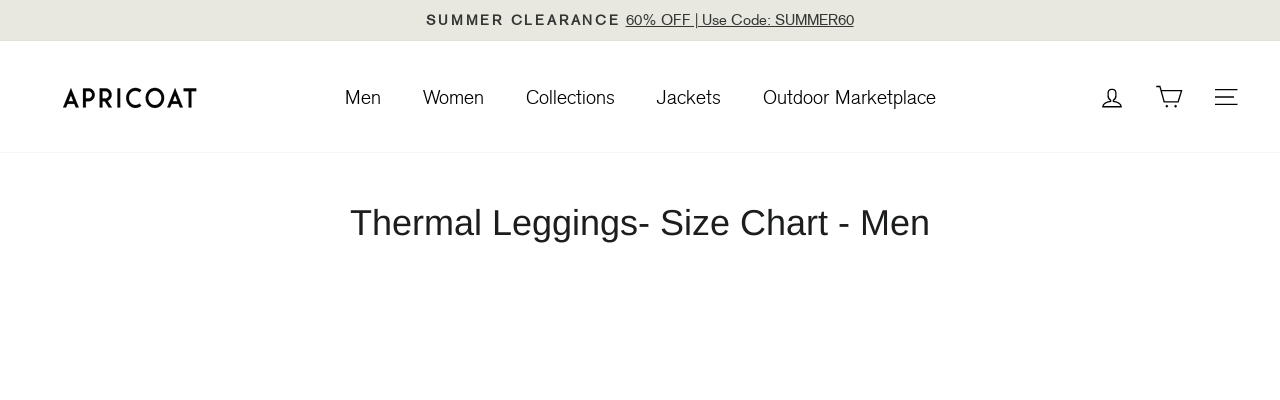

--- FILE ---
content_type: text/html; charset=utf-8
request_url: https://apricoat.com/en-gb/pages/thermal-leggings-size-chart-men
body_size: 30105
content:
<!doctype html>
<html class="no-js" lang="en" dir="ltr">
  <head>
<!--LOOMI SDK-->
<!--DO NOT EDIT-->
<link rel="preconnect"  href="https://live.visually-io.com/" crossorigin>
<link rel="dns-prefetch" href="https://live.visually-io.com/">
<script>
(()=> {
    const env = 2;
    var store = "new-apricoat.myshopify.com";
    var alias = store.replace(".myshopify.com", "").replaceAll("-", "_").toUpperCase();
    var jitsuKey =  "js.5518655558";
    window.loomi_ctx = {...(window.loomi_ctx || {}),storeAlias:alias,jitsuKey,env};
    
    
	
})()
</script>
<link href="https://live.visually-io.com/widgets/vsly-preact.min.js?k=js.5518655558&e=2&s=NEW_APRICOAT" rel="preload" as="script">
<script type="text/javascript" src="https://live.visually-io.com/widgets/vsly-preact.min.js?k=js.5518655558&e=2&s=NEW_APRICOAT"></script>
<link href="https://live.visually-io.com/cf/NEW_APRICOAT.js" rel="preload" as="script">
<link href="https://live.visually-io.com/v/visually.js" rel="preload" as="script">
<script type="text/javascript" src="https://live.visually-io.com/cf/NEW_APRICOAT.js"></script>
<script type="text/javascript" src="https://live.visually-io.com/v/visually.js"></script>
<script defer type="text/javascript" src="https://live.visually-io.com/v/visually-a.js"></script>
<!--LOOMI SDK-->


<link rel='preconnect dns-prefetch' href='https://api.config-security.com/' crossorigin />
<link rel='preconnect dns-prefetch' href='https://conf.config-security.com/' crossorigin />
<link rel='preconnect dns-prefetch' href='https://whale.camera/' crossorigin />
<script>
/* >> TriplePixel :: start*/
window.TriplePixelData={TripleName:"new-apricoat.myshopify.com",ver:"1.91",plat:"SHOPIFY",isHeadless:false},function(W,H,A,L,E,_,B,N){function O(U,T,P,H,R){void 0===R&&(R=!1),H=new XMLHttpRequest,P?(H.open("POST",U,!0),H.setRequestHeader("Content-Type","application/json")):H.open("GET",U,!0),H.send(JSON.stringify(P||{})),H.onreadystatechange=function(){4===H.readyState&&200===H.status?(R=H.responseText,U.includes(".txt")?eval(R):P||(N[B]=R)):(299<H.status||H.status<200)&&T&&!R&&(R=!0,O(U,T-1,P))}}if(N=window,!N[H+"sn"]){N[H+"sn"]=1;try{A.setItem(H,1+(0|A.getItem(H)||0)),(E=JSON.parse(A.getItem(H+"U")||"[]")).push(location.href),A.setItem(H+"U",JSON.stringify(E))}catch(e){}var i,m,p;A.getItem('"!nC`')||(_=A,A=N,A[H]||(L=function(){return Date.now().toString(36)+"_"+Math.random().toString(36)},E=A[H]=function(t,e){return"State"==t?E.s:(W=L(),(E._q=E._q||[]).push([W,t,e]),W)},E.s="Installed",E._q=[],E.ch=W,B="configSecurityConfModel",N[B]=1,O("https://conf.config-security.com/model",5),i=L(),m=A[atob("c2NyZWVu")],_.setItem("di_pmt_wt",i),p={id:i,action:"profile",avatar:_.getItem("auth-security_rand_salt_"),time:m[atob("d2lkdGg=")]+":"+m[atob("aGVpZ2h0")],host:A.TriplePixelData.TripleName,url:window.location.href,ref:document.referrer,ver:window.TriplePixelData.ver},O("https://api.config-security.com/event",5,p),O("https://whale.camera/live/dot1.9.txt",5)))}}("","TriplePixel",localStorage);
/* << TriplePixel :: end*/
</script>
   

    <meta charset="utf-8">
    <meta http-equiv="X-UA-Compatible" content="IE=edge,chrome=1">
    <meta name="viewport" content="width=device-width,initial-scale=1">
    <meta name="theme-color" content="#1c1d1d">
    <link rel="canonical" href="https://apricoat.com/en-gb/pages/thermal-leggings-size-chart-men">
    <link rel="preconnect" href="https://cdn.shopify.com" crossorigin>
    <link rel="preconnect" href="https://fonts.shopifycdn.com" crossorigin>
    <link rel="dns-prefetch" href="https://productreviews.shopifycdn.com">
    <link rel="dns-prefetch" href="https://ajax.googleapis.com">
    <link rel="dns-prefetch" href="https://maps.googleapis.com">
    <link rel="dns-prefetch" href="https://maps.gstatic.com">
  
<!--    <link rel="stylesheet" href="https://cdnjs.cloudflare.com/ajax/libs/slick-carousel/1.8.1/slick.min.css">
    <link rel="stylesheet" href="https://cdnjs.cloudflare.com/ajax/libs/slick-carousel/1.8.1/slick-theme.min.css"> -->
  
  <link rel="stylesheet" href="//apricoat.com/cdn/shop/t/125/assets/slick.min.css?v=35107989112814935041717152408" >
    <link rel="stylesheet" href="//apricoat.com/cdn/shop/t/125/assets/slick-theme.min.css?v=76617067958885842721717152408" >
  
    <link rel="stylesheet" href="//apricoat.com/cdn/shop/t/125/assets/swiper-bundle.min.css?v=39633872178562917471717152408"><link rel="shortcut icon" href="//apricoat.com/cdn/shop/files/android-chrome-192x192_32x32.png?v=1640780037" type="image/png"><title>Thermal Leggings- Size Chart - Men
&ndash; APRICOAT
</title>
<meta name="description" content=""><meta property="og:site_name" content="APRICOAT">
  <meta property="og:url" content="https://apricoat.com/en-gb/pages/thermal-leggings-size-chart-men">
  <meta property="og:title" content="Thermal Leggings- Size Chart - Men">
  <meta property="og:type" content="website">
  <meta property="og:description" content="We craft unique outdoor products for adventure-centric people. See why this World's Best Adventure Jacket raised over $2.2 million on crowdfunding!"><meta property="og:image" content="http://apricoat.com/cdn/shop/files/og-01.jpg?v=1635250074">
    <meta property="og:image:secure_url" content="https://apricoat.com/cdn/shop/files/og-01.jpg?v=1635250074">
    <meta property="og:image:width" content="1200">
    <meta property="og:image:height" content="628"><meta name="twitter:site" content="@">
  <meta name="twitter:card" content="summary_large_image">
  <meta name="twitter:title" content="Thermal Leggings- Size Chart - Men">
  <meta name="twitter:description" content="We craft unique outdoor products for adventure-centric people. See why this World's Best Adventure Jacket raised over $2.2 million on crowdfunding!">
<style data-shopify>@font-face {
  font-family: Arimo;
  font-weight: 400;
  font-style: normal;
  font-display: swap;
  src: url("//apricoat.com/cdn/fonts/arimo/arimo_n4.a7efb558ca22d2002248bbe6f302a98edee38e35.woff2") format("woff2"),
       url("//apricoat.com/cdn/fonts/arimo/arimo_n4.0da809f7d1d5ede2a73be7094ac00741efdb6387.woff") format("woff");
}

  @font-face {
  font-family: Arimo;
  font-weight: 400;
  font-style: normal;
  font-display: swap;
  src: url("//apricoat.com/cdn/fonts/arimo/arimo_n4.a7efb558ca22d2002248bbe6f302a98edee38e35.woff2") format("woff2"),
       url("//apricoat.com/cdn/fonts/arimo/arimo_n4.0da809f7d1d5ede2a73be7094ac00741efdb6387.woff") format("woff");
}


  @font-face {
  font-family: Arimo;
  font-weight: 600;
  font-style: normal;
  font-display: swap;
  src: url("//apricoat.com/cdn/fonts/arimo/arimo_n6.9c18b0befd86597f319b7d7f925727d04c262b32.woff2") format("woff2"),
       url("//apricoat.com/cdn/fonts/arimo/arimo_n6.422bf6679b81a8bfb1b25d19299a53688390c2b9.woff") format("woff");
}

  @font-face {
  font-family: Arimo;
  font-weight: 400;
  font-style: italic;
  font-display: swap;
  src: url("//apricoat.com/cdn/fonts/arimo/arimo_i4.438ddb21a1b98c7230698d70dc1a21df235701b2.woff2") format("woff2"),
       url("//apricoat.com/cdn/fonts/arimo/arimo_i4.0e1908a0dc1ec32fabb5a03a0c9ee2083f82e3d7.woff") format("woff");
}

  @font-face {
  font-family: Arimo;
  font-weight: 600;
  font-style: italic;
  font-display: swap;
  src: url("//apricoat.com/cdn/fonts/arimo/arimo_i6.f0bf3dae51f72fa5b2cefdfe865a6fbb7701a14c.woff2") format("woff2"),
       url("//apricoat.com/cdn/fonts/arimo/arimo_i6.3489f579170784cd222ed21c14f1e8f1a3c0d044.woff") format("woff");
}

</style><link href="//apricoat.com/cdn/shop/t/125/assets/theme.css?v=114695164716696568311717154408" rel="stylesheet" type="text/css" media="all" />
<style data-shopify>:root {
    --typeHeaderPrimary: Arimo;
    --typeHeaderFallback: sans-serif;
    --typeHeaderSize: 36px;
    --typeHeaderWeight: 400;
    --typeHeaderLineHeight: 1;
    --typeHeaderSpacing: 0.0em;
    --typeBasePrimary:Arimo;
    --typeBaseFallback:sans-serif;
    --typeBaseSize: 18px;
    --typeBaseWeight: 400;
    --typeBaseSpacing: 0.0em;
    --typeBaseLineHeight: 1.4;
    --typeCollectionTitle: 20px;
    --iconWeight: 2px;
    --iconLinecaps: miter;
    
      --buttonRadius: 50px;
    
    --colorGridOverlayOpacity: 0.1;
  }
  .placeholder-content {
    background-image: linear-gradient(100deg, #ffffff 40%, #f7f7f7 63%, #ffffff 79%);
  }</style><link href="//apricoat.com/cdn/shop/t/125/assets/stylesheet.css?v=121108187993723157821717152408" rel="stylesheet" type="text/css" media="all" />
    <link href="//apricoat.com/cdn/shop/t/125/assets/global.css?v=87068150890240629121717152408" rel="stylesheet" type="text/css" media="all" />
    <link href="//apricoat.com/cdn/shop/t/125/assets/collection-tab.css?v=132180252832797480741717152408" rel="stylesheet" type="text/css" media="all" />
    <link href="//apricoat.com/cdn/shop/t/125/assets/text-with-icon.css?v=57252107345859022331717152408" rel="stylesheet" type="text/css" media="all" />
    <script>
      document.documentElement.className = document.documentElement.className.replace('no-js', 'js');
      window.theme = window.theme || {};
      theme.routes = {
        home: "/en-gb",
        cart: "/en-gb/cart.js",
        cartPage: "/en-gb/cart",
        cartAdd: "/en-gb/cart/add.js",
        cartChange: "/en-gb/cart/change.js",
        search: "/en-gb/search",
        predictive_url: "/en-gb/search/suggest"
      };
      theme.strings = {
        soldOut: "Sold Out",
        unavailable: "Unavailable",
        inStockLabel: "In stock, ready to ship",
        oneStockLabel: "Low stock - [count] item left",
        otherStockLabel: "Low stock - [count] items left",
        willNotShipUntil: "Ready to ship [date]",
        willBeInStockAfter: "Back in stock [date]",
        waitingForStock: "Inventory on the way",
        savePrice: "Save [saved_amount]",
        cartEmpty: "Your cart is currently empty.",
        cartTermsConfirmation: "You must agree with the terms and conditions of sales to check out",
        searchCollections: "Collections:",
        searchPages: "Pages:",
        searchArticles: "Articles:",
        productFrom: "from ",
        maxQuantity: "You can only have [quantity] of [title] in your cart."
      };
      theme.settings = {
        cartType: "drawer",
        isCustomerTemplate: false,
        moneyFormat: "£{{amount}}",
        saveType: "dollar",
        productImageSize: "natural",
        productImageCover: false,
        predictiveSearch: false,
        predictiveSearchType: "product,article,page,collection",
        predictiveSearchVendor: false,
        predictiveSearchPrice: false,
        quickView: false,
        themeName: 'Impulse',
        themeVersion: "7.2.0"
      };
    </script>
    <script>window.performance && window.performance.mark && window.performance.mark('shopify.content_for_header.start');</script><meta name="facebook-domain-verification" content="u1l2khmdvg2wwfcrdrar86di9tnxi6">
<meta name="facebook-domain-verification" content="u1l2khmdvg2wwfcrdrar86di9tnxi6">
<meta id="shopify-digital-wallet" name="shopify-digital-wallet" content="/5518655558/digital_wallets/dialog">
<link rel="alternate" hreflang="x-default" href="https://apricoat.com/pages/thermal-leggings-size-chart-men">
<link rel="alternate" hreflang="en" href="https://apricoat.com/pages/thermal-leggings-size-chart-men">
<link rel="alternate" hreflang="en-CA" href="https://apricoat.com/en-ca/pages/thermal-leggings-size-chart-men">
<link rel="alternate" hreflang="en-GB" href="https://apricoat.com/en-gb/pages/thermal-leggings-size-chart-men">
<link rel="alternate" hreflang="en-DE" href="https://apricoat.com/en-de/pages/thermal-leggings-size-chart-men">
<link rel="alternate" hreflang="en-CH" href="https://apricoat.com/en-ch/pages/thermal-leggings-size-chart-men">
<script async="async" src="/checkouts/internal/preloads.js?locale=en-GB"></script>
<script id="shopify-features" type="application/json">{"accessToken":"7f521c7db2896adb30455dd943a18e58","betas":["rich-media-storefront-analytics"],"domain":"apricoat.com","predictiveSearch":true,"shopId":5518655558,"locale":"en"}</script>
<script>var Shopify = Shopify || {};
Shopify.shop = "new-apricoat.myshopify.com";
Shopify.locale = "en";
Shopify.currency = {"active":"GBP","rate":"0.757761445"};
Shopify.country = "GB";
Shopify.theme = {"name":"Copy of 21\/12 Delete checkout liquid 3.10.23","id":129576075334,"schema_name":"Impulse","schema_version":"7.2.0","theme_store_id":857,"role":"main"};
Shopify.theme.handle = "null";
Shopify.theme.style = {"id":null,"handle":null};
Shopify.cdnHost = "apricoat.com/cdn";
Shopify.routes = Shopify.routes || {};
Shopify.routes.root = "/en-gb/";</script>
<script type="module">!function(o){(o.Shopify=o.Shopify||{}).modules=!0}(window);</script>
<script>!function(o){function n(){var o=[];function n(){o.push(Array.prototype.slice.apply(arguments))}return n.q=o,n}var t=o.Shopify=o.Shopify||{};t.loadFeatures=n(),t.autoloadFeatures=n()}(window);</script>
<script id="shop-js-analytics" type="application/json">{"pageType":"page"}</script>
<script defer="defer" async type="module" src="//apricoat.com/cdn/shopifycloud/shop-js/modules/v2/client.init-shop-cart-sync_C5BV16lS.en.esm.js"></script>
<script defer="defer" async type="module" src="//apricoat.com/cdn/shopifycloud/shop-js/modules/v2/chunk.common_CygWptCX.esm.js"></script>
<script type="module">
  await import("//apricoat.com/cdn/shopifycloud/shop-js/modules/v2/client.init-shop-cart-sync_C5BV16lS.en.esm.js");
await import("//apricoat.com/cdn/shopifycloud/shop-js/modules/v2/chunk.common_CygWptCX.esm.js");

  window.Shopify.SignInWithShop?.initShopCartSync?.({"fedCMEnabled":true,"windoidEnabled":true});

</script>
<script>(function() {
  var isLoaded = false;
  function asyncLoad() {
    if (isLoaded) return;
    isLoaded = true;
    var urls = ["https:\/\/cdn1.stamped.io\/files\/widget.min.js?shop=new-apricoat.myshopify.com","https:\/\/reconvert-cdn.com\/assets\/js\/store_reconvert_node.js?v=2\u0026scid=ZDVmOWUwNThhODczMmM4YWZhYzIyZDcxZGE3ZmJmYjYuMmNhYjMzNTEzYzZmOTVkNzRjMzU2MTFlY2ZiZDg4MjI=\u0026shop=new-apricoat.myshopify.com","https:\/\/ecommplugins-scripts.trustpilot.com\/v2.1\/js\/header.min.js?settings=eyJrZXkiOiJCVGt2T0s2SVpScWJUeWRxIiwicyI6Im5vbmUifQ==\u0026v=2.5\u0026shop=new-apricoat.myshopify.com","https:\/\/ecommplugins-trustboxsettings.trustpilot.com\/new-apricoat.myshopify.com.js?settings=1655088518370\u0026shop=new-apricoat.myshopify.com","https:\/\/sdks.automizely.com\/recommendations\/v1\/pz-recommendations.umd.js?connection_id=6577ae4e2c43ac220540de023962ae21_v1\u0026org_id=1d997817e9884e4df0d6fb2695073c51_v1\u0026app_key=new-apricoat\u0026app_name=personalization\u0026shop=new-apricoat.myshopify.com","https:\/\/static.returngo.ai\/master.returngo.ai\/returngo.min.js?shop=new-apricoat.myshopify.com","https:\/\/static.shareasale.com\/json\/shopify\/deduplication.js?shop=new-apricoat.myshopify.com","https:\/\/static.shareasale.com\/json\/shopify\/shareasale-tracking.js?sasmid=93588\u0026ssmtid=19038\u0026shop=new-apricoat.myshopify.com","\/\/cdn.shopify.com\/proxy\/cf865602678881f4e1ca5a62ab89bdd685021c69a2a400632678e3a18c44d848\/bingshoppingtool-t2app-prod.trafficmanager.net\/uet\/tracking_script?shop=new-apricoat.myshopify.com\u0026sp-cache-control=cHVibGljLCBtYXgtYWdlPTkwMA","https:\/\/dr4qe3ddw9y32.cloudfront.net\/awin-shopify-integration-code.js?aid=28629\u0026s2s=true\u0026v=shopifyApp_3.0.0\u0026ts=1676199307603\u0026shop=new-apricoat.myshopify.com","https:\/\/flexshop.flexoffers.com\/public\/flexOffers.js?ADVID=692008b6-69d8-421f-a32f-29295f757682\u0026shop=new-apricoat.myshopify.com","https:\/\/cdn.nfcube.com\/instafeed-7a54d9d392da1fa531071089d2763886.js?shop=new-apricoat.myshopify.com","https:\/\/cdn.shopify.com\/s\/files\/1\/0055\/1865\/5558\/t\/120\/assets\/booster_eu_cookie_5518655558.js?v=1696336495\u0026shop=new-apricoat.myshopify.com"];
    for (var i = 0; i < urls.length; i++) {
      var s = document.createElement('script');
      s.type = 'text/javascript';
      s.async = true;
      s.src = urls[i];
      var x = document.getElementsByTagName('script')[0];
      x.parentNode.insertBefore(s, x);
    }
  };
  if(window.attachEvent) {
    window.attachEvent('onload', asyncLoad);
  } else {
    window.addEventListener('load', asyncLoad, false);
  }
})();</script>
<script id="__st">var __st={"a":5518655558,"offset":-25200,"reqid":"c4ee1598-3af2-4232-ac97-a4ea74a09c80-1768800316","pageurl":"apricoat.com\/en-gb\/pages\/thermal-leggings-size-chart-men","s":"pages-49398087750","u":"67884d75ba54","p":"page","rtyp":"page","rid":49398087750};</script>
<script>window.ShopifyPaypalV4VisibilityTracking = true;</script>
<script id="captcha-bootstrap">!function(){'use strict';const t='contact',e='account',n='new_comment',o=[[t,t],['blogs',n],['comments',n],[t,'customer']],c=[[e,'customer_login'],[e,'guest_login'],[e,'recover_customer_password'],[e,'create_customer']],r=t=>t.map((([t,e])=>`form[action*='/${t}']:not([data-nocaptcha='true']) input[name='form_type'][value='${e}']`)).join(','),a=t=>()=>t?[...document.querySelectorAll(t)].map((t=>t.form)):[];function s(){const t=[...o],e=r(t);return a(e)}const i='password',u='form_key',d=['recaptcha-v3-token','g-recaptcha-response','h-captcha-response',i],f=()=>{try{return window.sessionStorage}catch{return}},m='__shopify_v',_=t=>t.elements[u];function p(t,e,n=!1){try{const o=window.sessionStorage,c=JSON.parse(o.getItem(e)),{data:r}=function(t){const{data:e,action:n}=t;return t[m]||n?{data:e,action:n}:{data:t,action:n}}(c);for(const[e,n]of Object.entries(r))t.elements[e]&&(t.elements[e].value=n);n&&o.removeItem(e)}catch(o){console.error('form repopulation failed',{error:o})}}const l='form_type',E='cptcha';function T(t){t.dataset[E]=!0}const w=window,h=w.document,L='Shopify',v='ce_forms',y='captcha';let A=!1;((t,e)=>{const n=(g='f06e6c50-85a8-45c8-87d0-21a2b65856fe',I='https://cdn.shopify.com/shopifycloud/storefront-forms-hcaptcha/ce_storefront_forms_captcha_hcaptcha.v1.5.2.iife.js',D={infoText:'Protected by hCaptcha',privacyText:'Privacy',termsText:'Terms'},(t,e,n)=>{const o=w[L][v],c=o.bindForm;if(c)return c(t,g,e,D).then(n);var r;o.q.push([[t,g,e,D],n]),r=I,A||(h.body.append(Object.assign(h.createElement('script'),{id:'captcha-provider',async:!0,src:r})),A=!0)});var g,I,D;w[L]=w[L]||{},w[L][v]=w[L][v]||{},w[L][v].q=[],w[L][y]=w[L][y]||{},w[L][y].protect=function(t,e){n(t,void 0,e),T(t)},Object.freeze(w[L][y]),function(t,e,n,w,h,L){const[v,y,A,g]=function(t,e,n){const i=e?o:[],u=t?c:[],d=[...i,...u],f=r(d),m=r(i),_=r(d.filter((([t,e])=>n.includes(e))));return[a(f),a(m),a(_),s()]}(w,h,L),I=t=>{const e=t.target;return e instanceof HTMLFormElement?e:e&&e.form},D=t=>v().includes(t);t.addEventListener('submit',(t=>{const e=I(t);if(!e)return;const n=D(e)&&!e.dataset.hcaptchaBound&&!e.dataset.recaptchaBound,o=_(e),c=g().includes(e)&&(!o||!o.value);(n||c)&&t.preventDefault(),c&&!n&&(function(t){try{if(!f())return;!function(t){const e=f();if(!e)return;const n=_(t);if(!n)return;const o=n.value;o&&e.removeItem(o)}(t);const e=Array.from(Array(32),(()=>Math.random().toString(36)[2])).join('');!function(t,e){_(t)||t.append(Object.assign(document.createElement('input'),{type:'hidden',name:u})),t.elements[u].value=e}(t,e),function(t,e){const n=f();if(!n)return;const o=[...t.querySelectorAll(`input[type='${i}']`)].map((({name:t})=>t)),c=[...d,...o],r={};for(const[a,s]of new FormData(t).entries())c.includes(a)||(r[a]=s);n.setItem(e,JSON.stringify({[m]:1,action:t.action,data:r}))}(t,e)}catch(e){console.error('failed to persist form',e)}}(e),e.submit())}));const S=(t,e)=>{t&&!t.dataset[E]&&(n(t,e.some((e=>e===t))),T(t))};for(const o of['focusin','change'])t.addEventListener(o,(t=>{const e=I(t);D(e)&&S(e,y())}));const B=e.get('form_key'),M=e.get(l),P=B&&M;t.addEventListener('DOMContentLoaded',(()=>{const t=y();if(P)for(const e of t)e.elements[l].value===M&&p(e,B);[...new Set([...A(),...v().filter((t=>'true'===t.dataset.shopifyCaptcha))])].forEach((e=>S(e,t)))}))}(h,new URLSearchParams(w.location.search),n,t,e,['guest_login'])})(!0,!0)}();</script>
<script integrity="sha256-4kQ18oKyAcykRKYeNunJcIwy7WH5gtpwJnB7kiuLZ1E=" data-source-attribution="shopify.loadfeatures" defer="defer" src="//apricoat.com/cdn/shopifycloud/storefront/assets/storefront/load_feature-a0a9edcb.js" crossorigin="anonymous"></script>
<script data-source-attribution="shopify.dynamic_checkout.dynamic.init">var Shopify=Shopify||{};Shopify.PaymentButton=Shopify.PaymentButton||{isStorefrontPortableWallets:!0,init:function(){window.Shopify.PaymentButton.init=function(){};var t=document.createElement("script");t.src="https://apricoat.com/cdn/shopifycloud/portable-wallets/latest/portable-wallets.en.js",t.type="module",document.head.appendChild(t)}};
</script>
<script data-source-attribution="shopify.dynamic_checkout.buyer_consent">
  function portableWalletsHideBuyerConsent(e){var t=document.getElementById("shopify-buyer-consent"),n=document.getElementById("shopify-subscription-policy-button");t&&n&&(t.classList.add("hidden"),t.setAttribute("aria-hidden","true"),n.removeEventListener("click",e))}function portableWalletsShowBuyerConsent(e){var t=document.getElementById("shopify-buyer-consent"),n=document.getElementById("shopify-subscription-policy-button");t&&n&&(t.classList.remove("hidden"),t.removeAttribute("aria-hidden"),n.addEventListener("click",e))}window.Shopify?.PaymentButton&&(window.Shopify.PaymentButton.hideBuyerConsent=portableWalletsHideBuyerConsent,window.Shopify.PaymentButton.showBuyerConsent=portableWalletsShowBuyerConsent);
</script>
<script data-source-attribution="shopify.dynamic_checkout.cart.bootstrap">document.addEventListener("DOMContentLoaded",(function(){function t(){return document.querySelector("shopify-accelerated-checkout-cart, shopify-accelerated-checkout")}if(t())Shopify.PaymentButton.init();else{new MutationObserver((function(e,n){t()&&(Shopify.PaymentButton.init(),n.disconnect())})).observe(document.body,{childList:!0,subtree:!0})}}));
</script>

<script>window.performance && window.performance.mark && window.performance.mark('shopify.content_for_header.end');</script>
    <script type="text/javascript"  src="//apricoat.com/cdn/shop/t/125/assets/vendor-scripts-v11.js" defer="defer"></script><link rel="stylesheet" href="//apricoat.com/cdn/shop/t/125/assets/country-flags.css"><script type="text/javascript"  src="//apricoat.com/cdn/shop/t/125/assets/jquery-3.6.3.min.js?v=129532754148703520391717152408" ></script>
    <script type="text/javascript"  src="//apricoat.com/cdn/shop/t/125/assets/theme.js?v=75040278984942686091717152408" defer="defer"></script>
    <script type="text/javascript"  src="//apricoat.com/cdn/shop/t/125/assets/menu-mobile.js?v=120902820361343370151717152408" defer="defer"></script>
    <script type="text/javascript"  src="//apricoat.com/cdn/shop/t/125/assets/swiper-bundle.min.js?v=87330480114418983271717152408" defer="defer"></script>
     <script>      
    jQuery(document).ready(function() {
      
   jQuery('.pre_order_btn').removeAttr('disabled');
        
});
</script>
    <style>
      @font-face{
         font-family: 'Litera-Regular';
         src: url(https://cdn.shopify.com/s/files/1/0055/1865/5558/files/Litera-Regular_7d71fde7-8caf-4427-a76b-9088f2df188a.ttf?v=1681115783) format("truetype");
         font-display: swap;
     }
      @font-face{
          font-family: 'Litera-Light';
          src: url(https://cdn.shopify.com/s/files/1/0055/1865/5558/files/Litera-Light_baf650eb-615f-429b-9bbc-f30317d1e772.ttf?v=1683262016) format("truetype");
         font-display: swap;
    }
       @font-face{
        font-family: 'Litera-Serial-Heavy';
src: url(https://cdn.shopify.com/s/files/1/0055/1865/5558/files/Litera-Serial-Heavy_Regular.ttf?v=1683262184) format("truetype");
            font-display: swap;
} 
@font-face{
  font-family: 'Litera_Italic';
src: url(https://cdn.shopify.com/s/files/1/0055/1865/5558/files/Litera_Italic.ttf?v=1686145341) format("truetype"); 
  font-display: swap;
}
    body .stamped-fa-star {
      color:#18c29c !important;
    }
    </style>  
<script>
    
    
    
    
    var gsf_conversion_data = {page_type : '', event : '', data : {shop_currency : "GBP"}};
    
</script>

  <script type="text/javascript">
    (function(c,l,a,r,i,t,y){
        c[a]=c[a]||function(){(c[a].q=c[a].q||[]).push(arguments)};
        t=l.createElement(r);t.async=1;t.src="https://www.clarity.ms/tag/"+i;
        y=l.getElementsByTagName(r)[0];y.parentNode.insertBefore(t,y);
    })(window, document, "clarity", "script", "hhdhuv3arr");
</script>
<link rel="stylesheet" href="//apricoat.com/cdn/shop/t/125/assets/flickity.min.css?v=12404722746677358661717152408">
<script type="text/javascript" src="//apricoat.com/cdn/shop/t/125/assets/flickity.pkgd.min.js?v=114460508543641870001717152408" defer=""></script>
<script type="text/javascript"  src="//apricoat.com/cdn/shop/t/125/assets/stopExecutionOnTimeout.js?v=15843861127447693451717152408" defer=""></script>
<script type="text/javascript"  src="//apricoat.com/cdn/shop/t/125/assets/custom.js?v=181057906591429290411717152408" defer="defer"></script>
  <!-- Google Optimize -->
  <script async src="https://www.googleoptimize.com/optimize.js?id=OPT-N3X6S6M"></script>
  
<!-- BEGIN app block: shopify://apps/klaviyo-email-marketing-sms/blocks/klaviyo-onsite-embed/2632fe16-c075-4321-a88b-50b567f42507 -->












  <script async src="https://static.klaviyo.com/onsite/js/KZVYPe/klaviyo.js?company_id=KZVYPe"></script>
  <script>!function(){if(!window.klaviyo){window._klOnsite=window._klOnsite||[];try{window.klaviyo=new Proxy({},{get:function(n,i){return"push"===i?function(){var n;(n=window._klOnsite).push.apply(n,arguments)}:function(){for(var n=arguments.length,o=new Array(n),w=0;w<n;w++)o[w]=arguments[w];var t="function"==typeof o[o.length-1]?o.pop():void 0,e=new Promise((function(n){window._klOnsite.push([i].concat(o,[function(i){t&&t(i),n(i)}]))}));return e}}})}catch(n){window.klaviyo=window.klaviyo||[],window.klaviyo.push=function(){var n;(n=window._klOnsite).push.apply(n,arguments)}}}}();</script>

  




  <script>
    window.klaviyoReviewsProductDesignMode = false
  </script>







<!-- END app block --><!-- BEGIN app block: shopify://apps/octup-protection/blocks/octup_protection/c5844477-0bff-4e8c-a12a-2c29a60e76b0 --><style>
  .package-element {
    margin-left: 10px;
    margin-right: 10px;
  }
  .package-data-element {
    max-width: 70%;
    word-break: break-word;
    line-height: 18px;
  }
  .package-discription {
    font-weight: 400;
    font-size: 13px;
    max-height: 40px;
    display: -webkit-box;
    -webkit-line-clamp: 2;
    -webkit-box-orient: vertical;
    overflow: hidden;
  }
  .package-title {
    color: #504b5a;
    font-family: 'Inter';
    font-style: normal;
    font-weight: 700;
    font-size: 18px;
  }
  .package-protection {
    /* height: 104px; */
    max-width: 375px;
    padding: 5px;
    background-color: #f6f6f7;
    display: flex;
    justify-content: space-between;
  }
  .switchButton {
    position: relative;
    height: 1.5rem;
    width: 3rem;
    cursor: pointer;
    appearance: none;
    -webkit-appearance: none;
    border-radius: 9999px;
    background-color: rgba(100, 116, 139, 0.377);
    transition: all 0.3s ease;
  }

  .switchButton:checked {
    background-color: #00a01bc4;
  }
  .package-element input[type='checkbox'] {
    width: 3rem !important;
  }

    
  .switchButton::before {
    position: absolute;
    content: '';
    left: calc(1.5rem - 1.6rem);
    top: calc(1.5rem - 1.6rem);
    display: block;
    height: 1.6rem;
    width: 1.6rem;
    cursor: pointer;
    border: 1px solid rgba(100, 116, 139, 0.527);
    border-radius: 9999px;
    background-color: rgba(255, 255, 255, 1);
    box-shadow: 0 3px 10px rgba(100, 116, 139, 0.327);
    transition: all 0.3s ease;
  }

  .switchButton:hover::before {
    box-shadow: 0 0 0px 8px rgba(0, 0, 0, 0.15);
  }

  .switchButton:checked:hover::before {
    box-shadow: 0 0 0px 8px rgba(77, 175, 80, 0.15);
  }

  .switchButton:checked:before {
    transform: translateX(100%);
    border-color: rgba(77, 175, 80, 1);
  }

  .package-element .switchButton {
    -webkit-appearance: none !important;
  }
  
    .octup-protection{
        display: flex;
        justify-content: center;
    }
</style>
<script type="module" src="https://cdn.shopify.com/extensions/c302bca3-d7fa-4619-9788-f87c569c38de/octup-protection-33/assets/claimForm.js"></script>
<script>
    let appUrl = `https://octup-protection-422085c59fed.herokuapp.com`
    let shopId = 5518655558
    //Variable
    let cartData = {};
    let productData = {};
    let isProtected = false;
    let protectionData = {};
    let estimateAmount = 0;
    let selectedVaraintId = "";
    //Remove protection App
    getData().then(()=>{
        fetch(window.Shopify.routes.root + 'cart.js')
        .then(response => response.json())
        .then(async (data) => { 
            cartData = data
            if(Object.keys(protectionData).length){
                await showEstimate(true);
                removeProtectionApp();
            }
        });
    })

    // Functions
    function showEstimate(isFirst=false) {
        let price;
        if(isFirst) {
            let otherThadDefault = cartData?.items.filter((x)=> x.product_id != protectionData.productId);
            let cartPrice = otherThadDefault.reduce((acc, item) => acc + (item.quantity * item.price), 0);
            price = Number(cartPrice / 100).toFixed(2);
        } else {
            let cartPrice;
            price = Number(cartData.total_price / 100).toFixed(2);
        }
        price = Number(price/Number(Number(window?.Shopify?.currency?.rate).toFixed(6))).toFixed(2);
        let array = [];
        for (let index = 0; index < 100; index ++) {
            if (index == 0) {
                tmp = Number(protectionData.minimumValue)
            } else {
                tmp = Number(tmp) + Number(protectionData.gap)
            }
            array.push(tmp);
        }
        let nearestRange;
        if(price >= array[array.length - 1]) {
            nearestRange = array[array.length - 1];
        } else {
            nearestRange = array.find((x)=>{
                return x >= price
            })
        }
        let finalPrice = Number(nearestRange * Number(protectionData.percentage)/100).toFixed(2)
        let nearestPrice = productData?.variants?.find((x,index)=>{
            return Number(x.title)  == finalPrice
        })
        estimateAmount =nearestPrice?.price ?  Number(nearestPrice?.price) : 0;
        if(estimateAmount == 0 &&  price > 0) {
            estimateAmount = productData?.variants?.[productData?.variants?.length-1]?.price;
            selectedVaraintId = productData?.variants?.[productData?.variants?.length-1]?.id;
        } else {
            selectedVaraintId = nearestPrice?.id;
        }
        if(document.getElementsByClassName('octupEstimate').length){
            let protectionAmou = document.getElementsByClassName('octupEstimate')
            for(let i = 0; i < protectionAmou.length; i++) {
                protectionAmou[i].innerHTML = estimateAmount;
            }
        }
        if(document.getElementsByClassName('switchButton').length){
            let switchCheck = document.getElementsByClassName('switchButton')
            for(let i = 0; i < switchCheck.length; i++) {
                switchCheck[i].checked = isProtected;
            }
        }
        return;
    }

    function scriptLoad() {
        return new Promise((resolve,reject)=>{
        try {
            getData().then((element)=>{
                var htmlContent = `
                    <div class="octup-protection">
                        <div class="package-protection">
                            <div class="package-element">
                                <svg width="34" height="34" viewBox="0 0 34 34" fill="none" xmlns="http://www.w3.org/2000/svg">
                                    <path d="M1 12.6164V2.39397C1 2.02427 1.15325 1.6697 1.42603 1.40828C1.69881 1.14686 2.06878 1 2.45455 1H31.5455C31.9312 1 32.3012 1.14686 32.574 1.40828C32.8468 1.6697 33 2.02427 33 2.39397V12.6164C33 27.2558 20.0353 32.1059 17.4466 32.9284C17.1572 33.0239 16.8428 33.0239 16.5534 32.9284C13.9647 32.1059 1 27.2558 1 12.6164Z" stroke="#504B5A" stroke-width="1.5" stroke-linecap="round" stroke-linejoin="round"/>
                                    <path d="M17.0916 15L16.9899 22.9917" stroke="#504B5A" stroke-width="1.5" stroke-linecap="round" stroke-linejoin="round"/>
                                    <path d="M24.9851 18.6706L24.9944 11.3122C24.9945 11.2021 24.962 11.094 24.9001 10.9989C24.8382 10.9039 24.7492 10.8253 24.6422 10.7712L17.3518 7.08841C17.2475 7.03576 17.1298 7.00815 17.01 7.00828C16.8902 7.00841 16.7724 7.03626 16.668 7.08913L9.36827 10.7874C9.26109 10.8417 9.17188 10.9204 9.10975 11.0156C9.04763 11.1108 9.01482 11.219 9.01468 11.3291L9.00536 18.6875C9.00522 18.7976 9.03775 18.9057 9.09964 19.0008C9.16152 19.0958 9.25053 19.1744 9.35757 19.2285L16.648 22.9113C16.7522 22.964 16.8699 22.9916 16.9897 22.9914C17.1096 22.9913 17.2274 22.9635 17.3317 22.9106L24.6315 19.2123C24.7387 19.158 24.8279 19.0793 24.89 18.9841C24.9521 18.8889 24.9849 18.7807 24.9851 18.6706V18.6706Z" stroke="#504B5A" stroke-width="1.5" stroke-linecap="round" stroke-linejoin="round"/>
                                    <path d="M24.8998 10.9994L17.0922 15.0009L9.11096 11.0152" stroke="#504B5A" stroke-width="1.5" stroke-linecap="round" stroke-linejoin="round"/>
                                    <path d="M21.2651 16.5899L21.2698 12.8589L13.2174 8.83762" stroke="#504B5A" stroke-linecap="round" stroke-linejoin="round"/>
                                </svg>
                            </div>
                            <div class="package-element package-data-element">
                                <div class="package-title">${element.title} <span>£</span><span class="octupEstimate">${estimateAmount > 0 ? estimateAmount : 0}</span></div>
                                <div class="package-discription" title="${element.description}">${element.description}</div>
                            </div>
                            <div class="package-element">
                                <label for="productProtection">
                                    <input type="checkbox" id="productProtection" class="switchButton" name="productProtection" value="yes">
                                </label>
                            </div>
                        </div>
                    </div>
                `;
                isProtected = element.defaultTrue;
                var checkoutButton = document.getElementsByClassName("cart__ctas");
                var pakageProtection = document.getElementsByClassName("package-protection");  
                if(checkoutButton.length && !pakageProtection.length) {
                    for(var i = 0; i < checkoutButton.length; i++) {
                        checkoutButton[i].insertAdjacentHTML('beforebegin', htmlContent);
                    }
                }
            
                var minicart = document.getElementById("cart-notification-button");
                if(minicart && !pakageProtection.length){
                    minicart.insertAdjacentHTML('beforebegin', htmlContent);
                }
                let productProtectionCheckbox = document.getElementById("productProtection");
                if (productProtectionCheckbox) {
                    productProtectionCheckbox.checked = element.defaultTrue;
                }
                resolve();
            }).catch((error)=>{
            reject(error);
            })
        } catch (error) {
            reject(error);
        }
        })
    }

    function getData() {
        return new Promise((resolve,reject)=>{
        try {
            if(Object.keys(protectionData).length == 0) {
                const requestOptions = {
                    method: "GET",
                    headers: {
                        'Access-Control-Allow-Origin': '*'
                    }
                };
                fetch(`${appUrl}/api/getProtection?host=${shopId}`, requestOptions)
                .then((response) => {
                    return response.text();
                })
                .then((dt) => {
                    let result = JSON.parse(dt)
                    if(result.data === null){
                        reject('Protection data is not set at admin');
                    } else {
                        protectionData = result?.data;
                        if(protectionData?.productId) {
                            if(Object.keys(productData).length === 0) {
                                const productHandle = result?.data?.productHandle;
                                const baseUrl = window.Shopify?.routes?.root || '/';
                                const productUrl = `${baseUrl}products/${productHandle}.json`;
                                
                                fetch(productUrl)
                                  .then((response) => {
                                    if (!response.ok) {
                                      throw new Error(`Failed to fetch product. Status: ${response.status}`);
                                    }
                                    return response.json(); // Attempt to parse JSON
                                  })
                                  .then((product) => {
                                    productData = product.product;
                                    resolve({
                                        title: result?.data?.title || '',
                                        description: result?.data?.description || '',
                                        productId: result?.data?.productId || '',
                                        defaultTrue: result?.data?.isEnable || false,
                                    })
                                  })
                                  .catch((error) => {
                                    console.error('Error:', error); // Log errors to the console
                                  });
                            } else {
                                resolve({
                                    title: result?.data?.title || '',
                                    description: result?.data?.description || '',
                                    productId: result?.data?.productId || '',
                                    defaultTrue: result?.data?.isEnable || false,
                                })
                            }
                        } else {
                            reject("No Product Id Found......")
                        }
                    }
                })
                .catch((error) => reject(error));
            } else {
                resolve({
                    title: protectionData?.title || '',
                    description: protectionData?.description || '',
                    productId: protectionData?.productId || '',
                    defaultTrue: protectionData?.isEnable || false,
                })
            }
        } catch (error) {
            reject(error);
        }
        })
    }

    function removeProtectionApp() {
        if(Object.keys(protectionData).length && cartData?.items?.find((x)=> x?.product_id == productData.id)){
            let updates = {};
            let variantId = cartData?.items?.find((x)=> x?.product_id == productData.id);
            updates[variantId.variant_id] = 0
            fetch(window.Shopify.routes.root + 'cart/update.js', {
                method: 'POST',
                headers: {
                    'Content-Type': 'application/json'
                },
                body: JSON.stringify({ updates })
            })
            .then(response => {
                window.location.reload();
                return response.json();
            })
            .catch((error) => {
                console.error('Error:', error);
            });
              
        }
    }

    function addProtectionApptoCheckout() {
        if(isProtected){
            let formData = {
                'items': [{
                    'id': selectedVaraintId,
                    'quantity': 1
                }]
            };
            fetch(window.Shopify.routes.root + 'cart/add.js', {
                method: 'POST',
                headers: {
                    'Content-Type': 'application/json'
                },
                body: JSON.stringify(formData)
            })
            .then(response => {
                return response.json();
            })
            .catch((error) => {
                console.error('Error:', error);
            });
        }
    }

    // On App Load Complete
    document.addEventListener("DOMContentLoaded", function() {
        scriptLoad().then(()=>{
            document.getElementById("productProtection")?.addEventListener('click', () => {
                isProtected = document.getElementById("productProtection")?.checked;
            });
        }).catch((error)=>{
            console.error(error);
        })
        const commonAncestor = document.body;
        const observer = new MutationObserver(callback);
        const config = { childList: true, subtree: true };
        observer.observe(commonAncestor, config);
        
        function callback(mutationsList, observer) {
        
        for(const mutation of mutationsList) {
                let isTotalUpdate = false;
                mutation.target.childNodes.forEach((ele)=>{
                    try {
                        if(ele?.childNodes?.length && (ele?.classList?.contains('totals') || ele?.classList?.contains('drawer__footer') || ele?.classList?.contains('cart-count-bubble') || Array.from(ele?.getElementsByClassName("totals") || [])?.length || Array.from(ele?.getElementsByClassName("drawer__footer") || [])?.length || Array.from(ele?.getElementsByClassName("cart-count-bubble") || [])?.length)) {
                            isTotalUpdate = true;
                        }
                    } catch(error) {
                        console.error(error,"IT is error");
                    }
                })
                if(isTotalUpdate) {
                    fetch(window.Shopify.routes.root + 'cart.js')
                    .then(response => response.json())
                    .then((data) => { 
                        cartData = data 
                        showEstimate();
                    });
                    if (mutation.type === 'childList') {
                        scriptLoad().then(()=>{
                            document.getElementById("productProtection")?.addEventListener('click', () => {
                                isProtected = document.getElementById("productProtection")?.checked;
                            });
                            let checkoutButtonLoad = document.getElementsByClassName("cart__ctas");
                            
                            if(checkoutButtonLoad.length) {
                                for(let i = 0; i < checkoutButtonLoad.length; i++) {
                                    checkoutButtonLoad[i].addEventListener('click',async ()=>{
                                        await showEstimate(true);
                                        addProtectionApptoCheckout();
                                    })
                                }
                            }
                        
                            let minicartLoad = document.getElementById("cart-notification-form");
                            if(minicartLoad){
                                minicartLoad.addEventListener('click',async ()=>{
                                    await showEstimate(true);
                                    addProtectionApptoCheckout();
                                })
                            }
                        }).catch((error)=>{
                            console.error(error);
                        })
                    }
                }
            }
        }
        
        let checkoutButtonLoad = document.getElementsByClassName("cart__ctas");
        
        if(checkoutButtonLoad.length) {
            for(let i = 0; i < checkoutButtonLoad.length; i++) {
                checkoutButtonLoad[i].addEventListener('click',async ()=>{
                    await showEstimate(true);
                    addProtectionApptoCheckout();
                })
            }
        }
    
        let minicartLoad = document.getElementById("cart-notification-form");
        if(minicartLoad){
            minicartLoad.addEventListener('click',async ()=>{
                await showEstimate(true);
                addProtectionApptoCheckout();
            })
        }
    });
</script>

<!-- END app block --><link href="https://monorail-edge.shopifysvc.com" rel="dns-prefetch">
<script>(function(){if ("sendBeacon" in navigator && "performance" in window) {try {var session_token_from_headers = performance.getEntriesByType('navigation')[0].serverTiming.find(x => x.name == '_s').description;} catch {var session_token_from_headers = undefined;}var session_cookie_matches = document.cookie.match(/_shopify_s=([^;]*)/);var session_token_from_cookie = session_cookie_matches && session_cookie_matches.length === 2 ? session_cookie_matches[1] : "";var session_token = session_token_from_headers || session_token_from_cookie || "";function handle_abandonment_event(e) {var entries = performance.getEntries().filter(function(entry) {return /monorail-edge.shopifysvc.com/.test(entry.name);});if (!window.abandonment_tracked && entries.length === 0) {window.abandonment_tracked = true;var currentMs = Date.now();var navigation_start = performance.timing.navigationStart;var payload = {shop_id: 5518655558,url: window.location.href,navigation_start,duration: currentMs - navigation_start,session_token,page_type: "page"};window.navigator.sendBeacon("https://monorail-edge.shopifysvc.com/v1/produce", JSON.stringify({schema_id: "online_store_buyer_site_abandonment/1.1",payload: payload,metadata: {event_created_at_ms: currentMs,event_sent_at_ms: currentMs}}));}}window.addEventListener('pagehide', handle_abandonment_event);}}());</script>
<script id="web-pixels-manager-setup">(function e(e,d,r,n,o){if(void 0===o&&(o={}),!Boolean(null===(a=null===(i=window.Shopify)||void 0===i?void 0:i.analytics)||void 0===a?void 0:a.replayQueue)){var i,a;window.Shopify=window.Shopify||{};var t=window.Shopify;t.analytics=t.analytics||{};var s=t.analytics;s.replayQueue=[],s.publish=function(e,d,r){return s.replayQueue.push([e,d,r]),!0};try{self.performance.mark("wpm:start")}catch(e){}var l=function(){var e={modern:/Edge?\/(1{2}[4-9]|1[2-9]\d|[2-9]\d{2}|\d{4,})\.\d+(\.\d+|)|Firefox\/(1{2}[4-9]|1[2-9]\d|[2-9]\d{2}|\d{4,})\.\d+(\.\d+|)|Chrom(ium|e)\/(9{2}|\d{3,})\.\d+(\.\d+|)|(Maci|X1{2}).+ Version\/(15\.\d+|(1[6-9]|[2-9]\d|\d{3,})\.\d+)([,.]\d+|)( \(\w+\)|)( Mobile\/\w+|) Safari\/|Chrome.+OPR\/(9{2}|\d{3,})\.\d+\.\d+|(CPU[ +]OS|iPhone[ +]OS|CPU[ +]iPhone|CPU IPhone OS|CPU iPad OS)[ +]+(15[._]\d+|(1[6-9]|[2-9]\d|\d{3,})[._]\d+)([._]\d+|)|Android:?[ /-](13[3-9]|1[4-9]\d|[2-9]\d{2}|\d{4,})(\.\d+|)(\.\d+|)|Android.+Firefox\/(13[5-9]|1[4-9]\d|[2-9]\d{2}|\d{4,})\.\d+(\.\d+|)|Android.+Chrom(ium|e)\/(13[3-9]|1[4-9]\d|[2-9]\d{2}|\d{4,})\.\d+(\.\d+|)|SamsungBrowser\/([2-9]\d|\d{3,})\.\d+/,legacy:/Edge?\/(1[6-9]|[2-9]\d|\d{3,})\.\d+(\.\d+|)|Firefox\/(5[4-9]|[6-9]\d|\d{3,})\.\d+(\.\d+|)|Chrom(ium|e)\/(5[1-9]|[6-9]\d|\d{3,})\.\d+(\.\d+|)([\d.]+$|.*Safari\/(?![\d.]+ Edge\/[\d.]+$))|(Maci|X1{2}).+ Version\/(10\.\d+|(1[1-9]|[2-9]\d|\d{3,})\.\d+)([,.]\d+|)( \(\w+\)|)( Mobile\/\w+|) Safari\/|Chrome.+OPR\/(3[89]|[4-9]\d|\d{3,})\.\d+\.\d+|(CPU[ +]OS|iPhone[ +]OS|CPU[ +]iPhone|CPU IPhone OS|CPU iPad OS)[ +]+(10[._]\d+|(1[1-9]|[2-9]\d|\d{3,})[._]\d+)([._]\d+|)|Android:?[ /-](13[3-9]|1[4-9]\d|[2-9]\d{2}|\d{4,})(\.\d+|)(\.\d+|)|Mobile Safari.+OPR\/([89]\d|\d{3,})\.\d+\.\d+|Android.+Firefox\/(13[5-9]|1[4-9]\d|[2-9]\d{2}|\d{4,})\.\d+(\.\d+|)|Android.+Chrom(ium|e)\/(13[3-9]|1[4-9]\d|[2-9]\d{2}|\d{4,})\.\d+(\.\d+|)|Android.+(UC? ?Browser|UCWEB|U3)[ /]?(15\.([5-9]|\d{2,})|(1[6-9]|[2-9]\d|\d{3,})\.\d+)\.\d+|SamsungBrowser\/(5\.\d+|([6-9]|\d{2,})\.\d+)|Android.+MQ{2}Browser\/(14(\.(9|\d{2,})|)|(1[5-9]|[2-9]\d|\d{3,})(\.\d+|))(\.\d+|)|K[Aa][Ii]OS\/(3\.\d+|([4-9]|\d{2,})\.\d+)(\.\d+|)/},d=e.modern,r=e.legacy,n=navigator.userAgent;return n.match(d)?"modern":n.match(r)?"legacy":"unknown"}(),u="modern"===l?"modern":"legacy",c=(null!=n?n:{modern:"",legacy:""})[u],f=function(e){return[e.baseUrl,"/wpm","/b",e.hashVersion,"modern"===e.buildTarget?"m":"l",".js"].join("")}({baseUrl:d,hashVersion:r,buildTarget:u}),m=function(e){var d=e.version,r=e.bundleTarget,n=e.surface,o=e.pageUrl,i=e.monorailEndpoint;return{emit:function(e){var a=e.status,t=e.errorMsg,s=(new Date).getTime(),l=JSON.stringify({metadata:{event_sent_at_ms:s},events:[{schema_id:"web_pixels_manager_load/3.1",payload:{version:d,bundle_target:r,page_url:o,status:a,surface:n,error_msg:t},metadata:{event_created_at_ms:s}}]});if(!i)return console&&console.warn&&console.warn("[Web Pixels Manager] No Monorail endpoint provided, skipping logging."),!1;try{return self.navigator.sendBeacon.bind(self.navigator)(i,l)}catch(e){}var u=new XMLHttpRequest;try{return u.open("POST",i,!0),u.setRequestHeader("Content-Type","text/plain"),u.send(l),!0}catch(e){return console&&console.warn&&console.warn("[Web Pixels Manager] Got an unhandled error while logging to Monorail."),!1}}}}({version:r,bundleTarget:l,surface:e.surface,pageUrl:self.location.href,monorailEndpoint:e.monorailEndpoint});try{o.browserTarget=l,function(e){var d=e.src,r=e.async,n=void 0===r||r,o=e.onload,i=e.onerror,a=e.sri,t=e.scriptDataAttributes,s=void 0===t?{}:t,l=document.createElement("script"),u=document.querySelector("head"),c=document.querySelector("body");if(l.async=n,l.src=d,a&&(l.integrity=a,l.crossOrigin="anonymous"),s)for(var f in s)if(Object.prototype.hasOwnProperty.call(s,f))try{l.dataset[f]=s[f]}catch(e){}if(o&&l.addEventListener("load",o),i&&l.addEventListener("error",i),u)u.appendChild(l);else{if(!c)throw new Error("Did not find a head or body element to append the script");c.appendChild(l)}}({src:f,async:!0,onload:function(){if(!function(){var e,d;return Boolean(null===(d=null===(e=window.Shopify)||void 0===e?void 0:e.analytics)||void 0===d?void 0:d.initialized)}()){var d=window.webPixelsManager.init(e)||void 0;if(d){var r=window.Shopify.analytics;r.replayQueue.forEach((function(e){var r=e[0],n=e[1],o=e[2];d.publishCustomEvent(r,n,o)})),r.replayQueue=[],r.publish=d.publishCustomEvent,r.visitor=d.visitor,r.initialized=!0}}},onerror:function(){return m.emit({status:"failed",errorMsg:"".concat(f," has failed to load")})},sri:function(e){var d=/^sha384-[A-Za-z0-9+/=]+$/;return"string"==typeof e&&d.test(e)}(c)?c:"",scriptDataAttributes:o}),m.emit({status:"loading"})}catch(e){m.emit({status:"failed",errorMsg:(null==e?void 0:e.message)||"Unknown error"})}}})({shopId: 5518655558,storefrontBaseUrl: "https://apricoat.com",extensionsBaseUrl: "https://extensions.shopifycdn.com/cdn/shopifycloud/web-pixels-manager",monorailEndpoint: "https://monorail-edge.shopifysvc.com/unstable/produce_batch",surface: "storefront-renderer",enabledBetaFlags: ["2dca8a86"],webPixelsConfigList: [{"id":"1621131334","configuration":"{\"ti\":\"211012828\",\"endpoint\":\"https:\/\/bat.bing.com\/action\/0\"}","eventPayloadVersion":"v1","runtimeContext":"STRICT","scriptVersion":"5ee93563fe31b11d2d65e2f09a5229dc","type":"APP","apiClientId":2997493,"privacyPurposes":["ANALYTICS","MARKETING","SALE_OF_DATA"],"dataSharingAdjustments":{"protectedCustomerApprovalScopes":["read_customer_personal_data"]}},{"id":"984350790","configuration":"{\"masterTagID\":\"19038\",\"merchantID\":\"93588\",\"appPath\":\"https:\/\/daedalus.shareasale.com\",\"storeID\":\"NaN\",\"xTypeMode\":\"NaN\",\"xTypeValue\":\"NaN\",\"channelDedup\":\"NaN\"}","eventPayloadVersion":"v1","runtimeContext":"STRICT","scriptVersion":"f300cca684872f2df140f714437af558","type":"APP","apiClientId":4929191,"privacyPurposes":["ANALYTICS","MARKETING"],"dataSharingAdjustments":{"protectedCustomerApprovalScopes":["read_customer_personal_data"]}},{"id":"360185926","configuration":"{\"pixelCode\":\"CLOULB3C77U781U10320\"}","eventPayloadVersion":"v1","runtimeContext":"STRICT","scriptVersion":"22e92c2ad45662f435e4801458fb78cc","type":"APP","apiClientId":4383523,"privacyPurposes":["ANALYTICS","MARKETING","SALE_OF_DATA"],"dataSharingAdjustments":{"protectedCustomerApprovalScopes":["read_customer_address","read_customer_email","read_customer_name","read_customer_personal_data","read_customer_phone"]}},{"id":"14647366","configuration":"{\"hashed_organization_id\":\"1d997817e9884e4df0d6fb2695073c51_v1\",\"app_key\":\"new-apricoat\",\"allow_collect_personal_data\":\"true\"}","eventPayloadVersion":"v1","runtimeContext":"STRICT","scriptVersion":"c3e64302e4c6a915b615bb03ddf3784a","type":"APP","apiClientId":111542,"privacyPurposes":["ANALYTICS","MARKETING","SALE_OF_DATA"],"dataSharingAdjustments":{"protectedCustomerApprovalScopes":["read_customer_address","read_customer_email","read_customer_name","read_customer_personal_data","read_customer_phone"]}},{"id":"13992006","configuration":"{ \"alias\": \"NEW_APRICOAT\", \"apiKey\": \"ux4ung2maf2gh5lxklpkp.fc64n2iubntb63ae5o2db\" }","eventPayloadVersion":"v1","runtimeContext":"STRICT","scriptVersion":"089c563d4539df58b1e71259ac47d388","type":"APP","apiClientId":6779637,"privacyPurposes":["ANALYTICS","MARKETING","SALE_OF_DATA"],"dataSharingAdjustments":{"protectedCustomerApprovalScopes":["read_customer_address","read_customer_personal_data"]}},{"id":"7274566","configuration":"{\"myshopifyDomain\":\"new-apricoat.myshopify.com\"}","eventPayloadVersion":"v1","runtimeContext":"STRICT","scriptVersion":"23b97d18e2aa74363140dc29c9284e87","type":"APP","apiClientId":2775569,"privacyPurposes":["ANALYTICS","MARKETING","SALE_OF_DATA"],"dataSharingAdjustments":{"protectedCustomerApprovalScopes":["read_customer_address","read_customer_email","read_customer_name","read_customer_phone","read_customer_personal_data"]}},{"id":"2195526","configuration":"{\"pixelId\":\"feb41e95-8ae1-423c-83ce-df36ae8f9c55\"}","eventPayloadVersion":"v1","runtimeContext":"STRICT","scriptVersion":"c119f01612c13b62ab52809eb08154bb","type":"APP","apiClientId":2556259,"privacyPurposes":["ANALYTICS","MARKETING","SALE_OF_DATA"],"dataSharingAdjustments":{"protectedCustomerApprovalScopes":["read_customer_address","read_customer_email","read_customer_name","read_customer_personal_data","read_customer_phone"]}},{"id":"557126","configuration":"{\"accountID\":\"cca14fb9-6c3c-4eea-87fd-74df1a0bac58\"}","eventPayloadVersion":"v1","runtimeContext":"STRICT","scriptVersion":"9f468f867a64642e46238f80055953d7","type":"APP","apiClientId":2441839,"privacyPurposes":["ANALYTICS","MARKETING","SALE_OF_DATA"],"dataSharingAdjustments":{"protectedCustomerApprovalScopes":["read_customer_address","read_customer_email","read_customer_name","read_customer_personal_data","read_customer_phone"]}},{"id":"5079110","eventPayloadVersion":"1","runtimeContext":"LAX","scriptVersion":"1","type":"CUSTOM","privacyPurposes":["ANALYTICS","MARKETING","SALE_OF_DATA"],"name":"Blotout "},{"id":"shopify-app-pixel","configuration":"{}","eventPayloadVersion":"v1","runtimeContext":"STRICT","scriptVersion":"0450","apiClientId":"shopify-pixel","type":"APP","privacyPurposes":["ANALYTICS","MARKETING"]},{"id":"shopify-custom-pixel","eventPayloadVersion":"v1","runtimeContext":"LAX","scriptVersion":"0450","apiClientId":"shopify-pixel","type":"CUSTOM","privacyPurposes":["ANALYTICS","MARKETING"]}],isMerchantRequest: false,initData: {"shop":{"name":"APRICOAT","paymentSettings":{"currencyCode":"USD"},"myshopifyDomain":"new-apricoat.myshopify.com","countryCode":"US","storefrontUrl":"https:\/\/apricoat.com\/en-gb"},"customer":null,"cart":null,"checkout":null,"productVariants":[],"purchasingCompany":null},},"https://apricoat.com/cdn","fcfee988w5aeb613cpc8e4bc33m6693e112",{"modern":"","legacy":""},{"shopId":"5518655558","storefrontBaseUrl":"https:\/\/apricoat.com","extensionBaseUrl":"https:\/\/extensions.shopifycdn.com\/cdn\/shopifycloud\/web-pixels-manager","surface":"storefront-renderer","enabledBetaFlags":"[\"2dca8a86\"]","isMerchantRequest":"false","hashVersion":"fcfee988w5aeb613cpc8e4bc33m6693e112","publish":"custom","events":"[[\"page_viewed\",{}]]"});</script><script>
  window.ShopifyAnalytics = window.ShopifyAnalytics || {};
  window.ShopifyAnalytics.meta = window.ShopifyAnalytics.meta || {};
  window.ShopifyAnalytics.meta.currency = 'GBP';
  var meta = {"page":{"pageType":"page","resourceType":"page","resourceId":49398087750,"requestId":"c4ee1598-3af2-4232-ac97-a4ea74a09c80-1768800316"}};
  for (var attr in meta) {
    window.ShopifyAnalytics.meta[attr] = meta[attr];
  }
</script>
<script class="analytics">
  (function () {
    var customDocumentWrite = function(content) {
      var jquery = null;

      if (window.jQuery) {
        jquery = window.jQuery;
      } else if (window.Checkout && window.Checkout.$) {
        jquery = window.Checkout.$;
      }

      if (jquery) {
        jquery('body').append(content);
      }
    };

    var hasLoggedConversion = function(token) {
      if (token) {
        return document.cookie.indexOf('loggedConversion=' + token) !== -1;
      }
      return false;
    }

    var setCookieIfConversion = function(token) {
      if (token) {
        var twoMonthsFromNow = new Date(Date.now());
        twoMonthsFromNow.setMonth(twoMonthsFromNow.getMonth() + 2);

        document.cookie = 'loggedConversion=' + token + '; expires=' + twoMonthsFromNow;
      }
    }

    var trekkie = window.ShopifyAnalytics.lib = window.trekkie = window.trekkie || [];
    if (trekkie.integrations) {
      return;
    }
    trekkie.methods = [
      'identify',
      'page',
      'ready',
      'track',
      'trackForm',
      'trackLink'
    ];
    trekkie.factory = function(method) {
      return function() {
        var args = Array.prototype.slice.call(arguments);
        args.unshift(method);
        trekkie.push(args);
        return trekkie;
      };
    };
    for (var i = 0; i < trekkie.methods.length; i++) {
      var key = trekkie.methods[i];
      trekkie[key] = trekkie.factory(key);
    }
    trekkie.load = function(config) {
      trekkie.config = config || {};
      trekkie.config.initialDocumentCookie = document.cookie;
      var first = document.getElementsByTagName('script')[0];
      var script = document.createElement('script');
      script.type = 'text/javascript';
      script.onerror = function(e) {
        var scriptFallback = document.createElement('script');
        scriptFallback.type = 'text/javascript';
        scriptFallback.onerror = function(error) {
                var Monorail = {
      produce: function produce(monorailDomain, schemaId, payload) {
        var currentMs = new Date().getTime();
        var event = {
          schema_id: schemaId,
          payload: payload,
          metadata: {
            event_created_at_ms: currentMs,
            event_sent_at_ms: currentMs
          }
        };
        return Monorail.sendRequest("https://" + monorailDomain + "/v1/produce", JSON.stringify(event));
      },
      sendRequest: function sendRequest(endpointUrl, payload) {
        // Try the sendBeacon API
        if (window && window.navigator && typeof window.navigator.sendBeacon === 'function' && typeof window.Blob === 'function' && !Monorail.isIos12()) {
          var blobData = new window.Blob([payload], {
            type: 'text/plain'
          });

          if (window.navigator.sendBeacon(endpointUrl, blobData)) {
            return true;
          } // sendBeacon was not successful

        } // XHR beacon

        var xhr = new XMLHttpRequest();

        try {
          xhr.open('POST', endpointUrl);
          xhr.setRequestHeader('Content-Type', 'text/plain');
          xhr.send(payload);
        } catch (e) {
          console.log(e);
        }

        return false;
      },
      isIos12: function isIos12() {
        return window.navigator.userAgent.lastIndexOf('iPhone; CPU iPhone OS 12_') !== -1 || window.navigator.userAgent.lastIndexOf('iPad; CPU OS 12_') !== -1;
      }
    };
    Monorail.produce('monorail-edge.shopifysvc.com',
      'trekkie_storefront_load_errors/1.1',
      {shop_id: 5518655558,
      theme_id: 129576075334,
      app_name: "storefront",
      context_url: window.location.href,
      source_url: "//apricoat.com/cdn/s/trekkie.storefront.cd680fe47e6c39ca5d5df5f0a32d569bc48c0f27.min.js"});

        };
        scriptFallback.async = true;
        scriptFallback.src = '//apricoat.com/cdn/s/trekkie.storefront.cd680fe47e6c39ca5d5df5f0a32d569bc48c0f27.min.js';
        first.parentNode.insertBefore(scriptFallback, first);
      };
      script.async = true;
      script.src = '//apricoat.com/cdn/s/trekkie.storefront.cd680fe47e6c39ca5d5df5f0a32d569bc48c0f27.min.js';
      first.parentNode.insertBefore(script, first);
    };
    trekkie.load(
      {"Trekkie":{"appName":"storefront","development":false,"defaultAttributes":{"shopId":5518655558,"isMerchantRequest":null,"themeId":129576075334,"themeCityHash":"14584830913176635110","contentLanguage":"en","currency":"GBP","eventMetadataId":"474f5eda-09ff-408a-af3e-db017940023e"},"isServerSideCookieWritingEnabled":true,"monorailRegion":"shop_domain","enabledBetaFlags":["65f19447"]},"Session Attribution":{},"S2S":{"facebookCapiEnabled":false,"source":"trekkie-storefront-renderer","apiClientId":580111}}
    );

    var loaded = false;
    trekkie.ready(function() {
      if (loaded) return;
      loaded = true;

      window.ShopifyAnalytics.lib = window.trekkie;

      var originalDocumentWrite = document.write;
      document.write = customDocumentWrite;
      try { window.ShopifyAnalytics.merchantGoogleAnalytics.call(this); } catch(error) {};
      document.write = originalDocumentWrite;

      window.ShopifyAnalytics.lib.page(null,{"pageType":"page","resourceType":"page","resourceId":49398087750,"requestId":"c4ee1598-3af2-4232-ac97-a4ea74a09c80-1768800316","shopifyEmitted":true});

      var match = window.location.pathname.match(/checkouts\/(.+)\/(thank_you|post_purchase)/)
      var token = match? match[1]: undefined;
      if (!hasLoggedConversion(token)) {
        setCookieIfConversion(token);
        
      }
    });


        var eventsListenerScript = document.createElement('script');
        eventsListenerScript.async = true;
        eventsListenerScript.src = "//apricoat.com/cdn/shopifycloud/storefront/assets/shop_events_listener-3da45d37.js";
        document.getElementsByTagName('head')[0].appendChild(eventsListenerScript);

})();</script>
  <script>
  if (!window.ga || (window.ga && typeof window.ga !== 'function')) {
    window.ga = function ga() {
      (window.ga.q = window.ga.q || []).push(arguments);
      if (window.Shopify && window.Shopify.analytics && typeof window.Shopify.analytics.publish === 'function') {
        window.Shopify.analytics.publish("ga_stub_called", {}, {sendTo: "google_osp_migration"});
      }
      console.error("Shopify's Google Analytics stub called with:", Array.from(arguments), "\nSee https://help.shopify.com/manual/promoting-marketing/pixels/pixel-migration#google for more information.");
    };
    if (window.Shopify && window.Shopify.analytics && typeof window.Shopify.analytics.publish === 'function') {
      window.Shopify.analytics.publish("ga_stub_initialized", {}, {sendTo: "google_osp_migration"});
    }
  }
</script>
<script
  defer
  src="https://apricoat.com/cdn/shopifycloud/perf-kit/shopify-perf-kit-3.0.4.min.js"
  data-application="storefront-renderer"
  data-shop-id="5518655558"
  data-render-region="gcp-us-central1"
  data-page-type="page"
  data-theme-instance-id="129576075334"
  data-theme-name="Impulse"
  data-theme-version="7.2.0"
  data-monorail-region="shop_domain"
  data-resource-timing-sampling-rate="10"
  data-shs="true"
  data-shs-beacon="true"
  data-shs-export-with-fetch="true"
  data-shs-logs-sample-rate="1"
  data-shs-beacon-endpoint="https://apricoat.com/api/collect"
></script>
</head>
  
  
  <body
    class="template-page 
    page  template-inner"
    data-center-text="true"templar
    data-button_style="round"
    data-type_header_capitalize="true"
    data-type_headers_align_text="true"
    data-type_product_capitalize="true"
    data-swatch_style="round"
    
  >
    <div class="overlaay"></div>
    <a class="in-page-link visually-hidden skip-link" href="#MainContent">Skip to content</a>
    <div id="PageContainer" class="page-container">
      <div class="transition-body">
      <div class="header-group-main"><!-- BEGIN sections: header-group -->
<div id="shopify-section-sections--15948425035846__announcement" class="shopify-section shopify-section-group-header-group"><style></style>
  <div class="announcement-bar">
    <div class="page-width">
      <div class="slideshow-wrapper">
        <button type="button" class="visually-hidden slideshow__pause" data-id="sections--15948425035846__announcement" aria-live="polite">
          <span class="slideshow__pause-stop">
            <svg aria-hidden="true" focusable="false" role="presentation" class="icon icon-pause" viewBox="0 0 10 13"><g fill="#000" fill-rule="evenodd"><path d="M0 0h3v13H0zM7 0h3v13H7z"/></g></svg>
            <span class="icon__fallback-text">Pause slideshow</span>
          </span>
          <span class="slideshow__pause-play">
            <svg aria-hidden="true" focusable="false" role="presentation" class="icon icon-play" viewBox="18.24 17.35 24.52 28.3"><path fill="#323232" d="M22.1 19.151v25.5l20.4-13.489-20.4-12.011z"/></svg>
            <span class="icon__fallback-text">Play slideshow</span>
          </span>
        </button>

        <div
          id="AnnouncementSlider"
          class="announcement-slider"
          data-compact="true"
          data-block-count="2"><div
                id="AnnouncementSlide-announcement-0"
                class="announcement-slider__slide"
                data-index="0"
                ><a class="announcement-link" href="/en-gb/collections/winter-collection"><span class="announcement-text">Summer Clearance</span><span class="announcement-link-text">60% OFF | Use Code: SUMMER60</span></a></div><div
                id="AnnouncementSlide-announcement-1"
                class="announcement-slider__slide"
                data-index="1"
                ><a class="announcement-link" href="/en-gb/collections/fall-collection"><span class="announcement-text">Free worldwide shipping</span><span class="announcement-link-text">on orders over $150</span></a></div></div>
      </div>
    </div>
  </div>




</div><div id="shopify-section-sections--15948425035846__header" class="shopify-section shopify-section-group-header-group">

<div id="NavDrawer" class="drawer drawer--right">
  <div class="drawer__contents">
    <div class="drawer__fixed-header">
      <div class="drawer__header appear-animation appear-delay-1">
        <div class="h2 drawer__title"></div>
        <div class="drawer__close">
          <button type="button" class="drawer__close-button js-drawer-close">
            <svg aria-hidden="true" focusable="false" role="presentation" class="icon icon-close" viewBox="0 0 64 64"><path d="M19 17.61l27.12 27.13m0-27.12L19 44.74"/></svg>
            <span class="icon__fallback-text">Close menu</span>
          </button>
        </div>
      </div>
    </div>
    <div class="drawer__scrollable">
      <ul class="mobile-nav" role="navigation" aria-label="Primary"><li class="mobile-nav__item appear-animation appear-delay-2"><div class="mobile-nav__has-sublist"><a href="https://apricoat.com/collections/mens"
                    class="mobile-nav__link mobile-nav__link--top-level"
                    id="Label-https-apricoat-com-collections-mens1"
                    >
                    Men
                  </a>
                  <div class="mobile-nav__toggle">
                    <button type="button"
                      aria-controls="Linklist-https-apricoat-com-collections-mens1"
                      aria-labelledby="Label-https-apricoat-com-collections-mens1"
                      class="collapsible-trigger collapsible--auto-height"><span class="collapsible-trigger__icon collapsible-trigger__icon--open" role="presentation">
  <svg aria-hidden="true" focusable="false" role="presentation" class="icon icon--wide icon-chevron-down" viewBox="0 0 28 16"><path d="M1.57 1.59l12.76 12.77L27.1 1.59" stroke-width="2" stroke="#000" fill="none" fill-rule="evenodd"/></svg>
</span>
</button>
                  </div></div><div id="Linklist-https-apricoat-com-collections-mens1-1"
                class="mobile-nav__sublist collapsible-content collapsible-content--all"
                >
                <div class="collapsible-content__inner">
                  <ul class="mobile-nav__sublist"><li class="mobile-nav__item">
                        <div class="mobile-nav__child-item"><a href="/en-gb/collections/mens-jackets"
                              class="mobile-nav__link"
                              id="Sublabel-en-gb-collections-mens-jackets1"
                              >
                              Jackets
                            </a><button type="button"
                              aria-controls="Sublinklist-https-apricoat-com-collections-mens1-en-gb-collections-mens-jackets1"
                              aria-labelledby="Sublabel-en-gb-collections-mens-jackets1"
                              class="collapsible-trigger"><span class="collapsible-trigger__icon collapsible-trigger__icon--circle collapsible-trigger__icon--open" role="presentation">
  <svg aria-hidden="true" focusable="false" role="presentation" class="icon icon--wide icon-chevron-down" viewBox="0 0 28 16"><path d="M1.57 1.59l12.76 12.77L27.1 1.59" stroke-width="2" stroke="#000" fill="none" fill-rule="evenodd"/></svg>
</span>
</button></div><div
                            id="Sublinklist-https-apricoat-com-collections-mens1-en-gb-collections-mens-jackets1"
                            aria-labelledby="Sublabel-en-gb-collections-mens-jackets1"
                            class="mobile-nav__sublist collapsible-content collapsible-content--all"
                            >
                            <div class="collapsible-content__inner">
                              <ul class="mobile-nav__grandchildlist"><li class="mobile-nav__item">
                                    <a href="/en-gb/collections/mens-jackets/mens-jackets" class="mobile-nav__link">
                                      Jackets
                                    </a>
                                  </li></ul>
                            </div>
                          </div></li><li class="mobile-nav__item">
                        <div class="mobile-nav__child-item"><a href="/en-gb/collections/pants-men"
                              class="mobile-nav__link"
                              id="Sublabel-en-gb-collections-pants-men2"
                              >
                              Pants
                            </a><button type="button"
                              aria-controls="Sublinklist-https-apricoat-com-collections-mens1-en-gb-collections-pants-men2"
                              aria-labelledby="Sublabel-en-gb-collections-pants-men2"
                              class="collapsible-trigger"><span class="collapsible-trigger__icon collapsible-trigger__icon--circle collapsible-trigger__icon--open" role="presentation">
  <svg aria-hidden="true" focusable="false" role="presentation" class="icon icon--wide icon-chevron-down" viewBox="0 0 28 16"><path d="M1.57 1.59l12.76 12.77L27.1 1.59" stroke-width="2" stroke="#000" fill="none" fill-rule="evenodd"/></svg>
</span>
</button></div><div
                            id="Sublinklist-https-apricoat-com-collections-mens1-en-gb-collections-pants-men2"
                            aria-labelledby="Sublabel-en-gb-collections-pants-men2"
                            class="mobile-nav__sublist collapsible-content collapsible-content--all"
                            >
                            <div class="collapsible-content__inner">
                              <ul class="mobile-nav__grandchildlist"><li class="mobile-nav__item">
                                    <a href="/en-gb/collections/pants-men" class="mobile-nav__link">
                                      Pants
                                    </a>
                                  </li></ul>
                            </div>
                          </div></li><li class="mobile-nav__item">
                        <div class="mobile-nav__child-item"><a href="https://apricoat.com/collections/shirts-men"
                              class="mobile-nav__link"
                              id="Sublabel-https-apricoat-com-collections-shirts-men3"
                              >
                              Quick Dry
                            </a><button type="button"
                              aria-controls="Sublinklist-https-apricoat-com-collections-mens1-https-apricoat-com-collections-shirts-men3"
                              aria-labelledby="Sublabel-https-apricoat-com-collections-shirts-men3"
                              class="collapsible-trigger"><span class="collapsible-trigger__icon collapsible-trigger__icon--circle collapsible-trigger__icon--open" role="presentation">
  <svg aria-hidden="true" focusable="false" role="presentation" class="icon icon--wide icon-chevron-down" viewBox="0 0 28 16"><path d="M1.57 1.59l12.76 12.77L27.1 1.59" stroke-width="2" stroke="#000" fill="none" fill-rule="evenodd"/></svg>
</span>
</button></div><div
                            id="Sublinklist-https-apricoat-com-collections-mens1-https-apricoat-com-collections-shirts-men3"
                            aria-labelledby="Sublabel-https-apricoat-com-collections-shirts-men3"
                            class="mobile-nav__sublist collapsible-content collapsible-content--all"
                            >
                            <div class="collapsible-content__inner">
                              <ul class="mobile-nav__grandchildlist"><li class="mobile-nav__item">
                                    <a href="/en-gb/collections/shirts-men/shirts-men" class="mobile-nav__link">
                                      Quick Dry
                                    </a>
                                  </li></ul>
                            </div>
                          </div></li><li class="mobile-nav__item">
                        <div class="mobile-nav__child-item"><a href="https://apricoat.com/collections/thermal-wear-men"
                              class="mobile-nav__link"
                              id="Sublabel-https-apricoat-com-collections-thermal-wear-men4"
                              >
                              Thermal Wear
                            </a><button type="button"
                              aria-controls="Sublinklist-https-apricoat-com-collections-mens1-https-apricoat-com-collections-thermal-wear-men4"
                              aria-labelledby="Sublabel-https-apricoat-com-collections-thermal-wear-men4"
                              class="collapsible-trigger"><span class="collapsible-trigger__icon collapsible-trigger__icon--circle collapsible-trigger__icon--open" role="presentation">
  <svg aria-hidden="true" focusable="false" role="presentation" class="icon icon--wide icon-chevron-down" viewBox="0 0 28 16"><path d="M1.57 1.59l12.76 12.77L27.1 1.59" stroke-width="2" stroke="#000" fill="none" fill-rule="evenodd"/></svg>
</span>
</button></div><div
                            id="Sublinklist-https-apricoat-com-collections-mens1-https-apricoat-com-collections-thermal-wear-men4"
                            aria-labelledby="Sublabel-https-apricoat-com-collections-thermal-wear-men4"
                            class="mobile-nav__sublist collapsible-content collapsible-content--all"
                            >
                            <div class="collapsible-content__inner">
                              <ul class="mobile-nav__grandchildlist"><li class="mobile-nav__item">
                                    <a href="https://apricoat.com/collections/thermal-wear-men" class="mobile-nav__link">
                                      Thermal Wear
                                    </a>
                                  </li></ul>
                            </div>
                          </div></li></ul>
                </div>
              </div></li><li class="mobile-nav__item appear-animation appear-delay-3"><div class="mobile-nav__has-sublist"><a href="https://apricoat.com/collections/women"
                    class="mobile-nav__link mobile-nav__link--top-level"
                    id="Label-https-apricoat-com-collections-women2"
                    >
                    Women
                  </a>
                  <div class="mobile-nav__toggle">
                    <button type="button"
                      aria-controls="Linklist-https-apricoat-com-collections-women2"
                      aria-labelledby="Label-https-apricoat-com-collections-women2"
                      class="collapsible-trigger collapsible--auto-height"><span class="collapsible-trigger__icon collapsible-trigger__icon--open" role="presentation">
  <svg aria-hidden="true" focusable="false" role="presentation" class="icon icon--wide icon-chevron-down" viewBox="0 0 28 16"><path d="M1.57 1.59l12.76 12.77L27.1 1.59" stroke-width="2" stroke="#000" fill="none" fill-rule="evenodd"/></svg>
</span>
</button>
                  </div></div><div id="Linklist-https-apricoat-com-collections-women2-2"
                class="mobile-nav__sublist collapsible-content collapsible-content--all"
                >
                <div class="collapsible-content__inner">
                  <ul class="mobile-nav__sublist"><li class="mobile-nav__item">
                        <div class="mobile-nav__child-item"><a href="/en-gb/collections/womens-jackets"
                              class="mobile-nav__link"
                              id="Sublabel-en-gb-collections-womens-jackets1"
                              >
                              Jackets
                            </a><button type="button"
                              aria-controls="Sublinklist-https-apricoat-com-collections-women2-en-gb-collections-womens-jackets1"
                              aria-labelledby="Sublabel-en-gb-collections-womens-jackets1"
                              class="collapsible-trigger"><span class="collapsible-trigger__icon collapsible-trigger__icon--circle collapsible-trigger__icon--open" role="presentation">
  <svg aria-hidden="true" focusable="false" role="presentation" class="icon icon--wide icon-chevron-down" viewBox="0 0 28 16"><path d="M1.57 1.59l12.76 12.77L27.1 1.59" stroke-width="2" stroke="#000" fill="none" fill-rule="evenodd"/></svg>
</span>
</button></div><div
                            id="Sublinklist-https-apricoat-com-collections-women2-en-gb-collections-womens-jackets1"
                            aria-labelledby="Sublabel-en-gb-collections-womens-jackets1"
                            class="mobile-nav__sublist collapsible-content collapsible-content--all"
                            >
                            <div class="collapsible-content__inner">
                              <ul class="mobile-nav__grandchildlist"><li class="mobile-nav__item">
                                    <a href="/en-gb/collections/womens-jackets" class="mobile-nav__link">
                                      Jackets
                                    </a>
                                  </li></ul>
                            </div>
                          </div></li><li class="mobile-nav__item">
                        <div class="mobile-nav__child-item"><a href="/en-gb/collections/adventure-pants-womne"
                              class="mobile-nav__link"
                              id="Sublabel-en-gb-collections-adventure-pants-womne2"
                              >
                              Pants
                            </a><button type="button"
                              aria-controls="Sublinklist-https-apricoat-com-collections-women2-en-gb-collections-adventure-pants-womne2"
                              aria-labelledby="Sublabel-en-gb-collections-adventure-pants-womne2"
                              class="collapsible-trigger"><span class="collapsible-trigger__icon collapsible-trigger__icon--circle collapsible-trigger__icon--open" role="presentation">
  <svg aria-hidden="true" focusable="false" role="presentation" class="icon icon--wide icon-chevron-down" viewBox="0 0 28 16"><path d="M1.57 1.59l12.76 12.77L27.1 1.59" stroke-width="2" stroke="#000" fill="none" fill-rule="evenodd"/></svg>
</span>
</button></div><div
                            id="Sublinklist-https-apricoat-com-collections-women2-en-gb-collections-adventure-pants-womne2"
                            aria-labelledby="Sublabel-en-gb-collections-adventure-pants-womne2"
                            class="mobile-nav__sublist collapsible-content collapsible-content--all"
                            >
                            <div class="collapsible-content__inner">
                              <ul class="mobile-nav__grandchildlist"><li class="mobile-nav__item">
                                    <a href="/en-gb/collections/adventure-pants-womne" class="mobile-nav__link">
                                      Pants
                                    </a>
                                  </li></ul>
                            </div>
                          </div></li><li class="mobile-nav__item">
                        <div class="mobile-nav__child-item"><a href="/en-gb/collections/shirts-women"
                              class="mobile-nav__link"
                              id="Sublabel-en-gb-collections-shirts-women3"
                              >
                              Quick Dry
                            </a><button type="button"
                              aria-controls="Sublinklist-https-apricoat-com-collections-women2-en-gb-collections-shirts-women3"
                              aria-labelledby="Sublabel-en-gb-collections-shirts-women3"
                              class="collapsible-trigger"><span class="collapsible-trigger__icon collapsible-trigger__icon--circle collapsible-trigger__icon--open" role="presentation">
  <svg aria-hidden="true" focusable="false" role="presentation" class="icon icon--wide icon-chevron-down" viewBox="0 0 28 16"><path d="M1.57 1.59l12.76 12.77L27.1 1.59" stroke-width="2" stroke="#000" fill="none" fill-rule="evenodd"/></svg>
</span>
</button></div><div
                            id="Sublinklist-https-apricoat-com-collections-women2-en-gb-collections-shirts-women3"
                            aria-labelledby="Sublabel-en-gb-collections-shirts-women3"
                            class="mobile-nav__sublist collapsible-content collapsible-content--all"
                            >
                            <div class="collapsible-content__inner">
                              <ul class="mobile-nav__grandchildlist"><li class="mobile-nav__item">
                                    <a href="/en-gb/collections/shirts-women" class="mobile-nav__link">
                                      Shirts
                                    </a>
                                  </li></ul>
                            </div>
                          </div></li><li class="mobile-nav__item">
                        <div class="mobile-nav__child-item"><a href="/en-gb/collections/thermal-wear-women"
                              class="mobile-nav__link"
                              id="Sublabel-en-gb-collections-thermal-wear-women4"
                              >
                              Thermal Wear
                            </a><button type="button"
                              aria-controls="Sublinklist-https-apricoat-com-collections-women2-en-gb-collections-thermal-wear-women4"
                              aria-labelledby="Sublabel-en-gb-collections-thermal-wear-women4"
                              class="collapsible-trigger"><span class="collapsible-trigger__icon collapsible-trigger__icon--circle collapsible-trigger__icon--open" role="presentation">
  <svg aria-hidden="true" focusable="false" role="presentation" class="icon icon--wide icon-chevron-down" viewBox="0 0 28 16"><path d="M1.57 1.59l12.76 12.77L27.1 1.59" stroke-width="2" stroke="#000" fill="none" fill-rule="evenodd"/></svg>
</span>
</button></div><div
                            id="Sublinklist-https-apricoat-com-collections-women2-en-gb-collections-thermal-wear-women4"
                            aria-labelledby="Sublabel-en-gb-collections-thermal-wear-women4"
                            class="mobile-nav__sublist collapsible-content collapsible-content--all"
                            >
                            <div class="collapsible-content__inner">
                              <ul class="mobile-nav__grandchildlist"><li class="mobile-nav__item">
                                    <a href="/en-gb/collections/thermal-wear-women/Thermal-wear-women" class="mobile-nav__link">
                                      Thermal Wear
                                    </a>
                                  </li></ul>
                            </div>
                          </div></li></ul>
                </div>
              </div></li><li class="mobile-nav__item appear-animation appear-delay-4"><div class="mobile-nav__has-sublist"><a href="/en-gb#"
                    class="mobile-nav__link mobile-nav__link--top-level"
                    id="Label-en-gb3"
                    >
                    Collections
                  </a>
                  <div class="mobile-nav__toggle">
                    <button type="button"
                      aria-controls="Linklist-en-gb3"
                      aria-labelledby="Label-en-gb3"
                      class="collapsible-trigger collapsible--auto-height"><span class="collapsible-trigger__icon collapsible-trigger__icon--open" role="presentation">
  <svg aria-hidden="true" focusable="false" role="presentation" class="icon icon--wide icon-chevron-down" viewBox="0 0 28 16"><path d="M1.57 1.59l12.76 12.77L27.1 1.59" stroke-width="2" stroke="#000" fill="none" fill-rule="evenodd"/></svg>
</span>
</button>
                  </div></div><div id="Linklist-en-gb3-3"
                class="mobile-nav__sublist collapsible-content collapsible-content--all"
                >
                <div class="collapsible-content__inner">
                  <ul class="mobile-nav__sublist"><li class="mobile-nav__item">
                        <div class="mobile-nav__child-item"><a href="/en-gb/collections/jackets/All-Jackets-Apricoat"
                              class="mobile-nav__link"
                              id="Sublabel-en-gb-collections-jackets-all-jackets-apricoat1"
                              >
                              Jackets
                            </a><button type="button"
                              aria-controls="Sublinklist-en-gb3-en-gb-collections-jackets-all-jackets-apricoat1"
                              aria-labelledby="Sublabel-en-gb-collections-jackets-all-jackets-apricoat1"
                              class="collapsible-trigger"><span class="collapsible-trigger__icon collapsible-trigger__icon--circle collapsible-trigger__icon--open" role="presentation">
  <svg aria-hidden="true" focusable="false" role="presentation" class="icon icon--wide icon-chevron-down" viewBox="0 0 28 16"><path d="M1.57 1.59l12.76 12.77L27.1 1.59" stroke-width="2" stroke="#000" fill="none" fill-rule="evenodd"/></svg>
</span>
</button></div><div
                            id="Sublinklist-en-gb3-en-gb-collections-jackets-all-jackets-apricoat1"
                            aria-labelledby="Sublabel-en-gb-collections-jackets-all-jackets-apricoat1"
                            class="mobile-nav__sublist collapsible-content collapsible-content--all"
                            >
                            <div class="collapsible-content__inner">
                              <ul class="mobile-nav__grandchildlist"><li class="mobile-nav__item">
                                    <a href="/en-gb/collections/ecodown-men" class="mobile-nav__link">
                                      Men
                                    </a>
                                  </li><li class="mobile-nav__item">
                                    <a href="/en-gb/collections/ecodown-women" class="mobile-nav__link">
                                      Women
                                    </a>
                                  </li></ul>
                            </div>
                          </div></li><li class="mobile-nav__item">
                        <div class="mobile-nav__child-item"><a href="/en-gb/collections/pants"
                              class="mobile-nav__link"
                              id="Sublabel-en-gb-collections-pants2"
                              >
                              Pants
                            </a><button type="button"
                              aria-controls="Sublinklist-en-gb3-en-gb-collections-pants2"
                              aria-labelledby="Sublabel-en-gb-collections-pants2"
                              class="collapsible-trigger"><span class="collapsible-trigger__icon collapsible-trigger__icon--circle collapsible-trigger__icon--open" role="presentation">
  <svg aria-hidden="true" focusable="false" role="presentation" class="icon icon--wide icon-chevron-down" viewBox="0 0 28 16"><path d="M1.57 1.59l12.76 12.77L27.1 1.59" stroke-width="2" stroke="#000" fill="none" fill-rule="evenodd"/></svg>
</span>
</button></div><div
                            id="Sublinklist-en-gb3-en-gb-collections-pants2"
                            aria-labelledby="Sublabel-en-gb-collections-pants2"
                            class="mobile-nav__sublist collapsible-content collapsible-content--all"
                            >
                            <div class="collapsible-content__inner">
                              <ul class="mobile-nav__grandchildlist"><li class="mobile-nav__item">
                                    <a href="/en-gb/collections/pants" class="mobile-nav__link">
                                      Men
                                    </a>
                                  </li><li class="mobile-nav__item">
                                    <a href="/en-gb/collections/pants" class="mobile-nav__link">
                                      Women
                                    </a>
                                  </li></ul>
                            </div>
                          </div></li><li class="mobile-nav__item">
                        <div class="mobile-nav__child-item"><a href="/en-gb/collections/summer-new/Summer-new-apricoat"
                              class="mobile-nav__link"
                              id="Sublabel-en-gb-collections-summer-new-summer-new-apricoat3"
                              >
                              Summer
                            </a><button type="button"
                              aria-controls="Sublinklist-en-gb3-en-gb-collections-summer-new-summer-new-apricoat3"
                              aria-labelledby="Sublabel-en-gb-collections-summer-new-summer-new-apricoat3"
                              class="collapsible-trigger"><span class="collapsible-trigger__icon collapsible-trigger__icon--circle collapsible-trigger__icon--open" role="presentation">
  <svg aria-hidden="true" focusable="false" role="presentation" class="icon icon--wide icon-chevron-down" viewBox="0 0 28 16"><path d="M1.57 1.59l12.76 12.77L27.1 1.59" stroke-width="2" stroke="#000" fill="none" fill-rule="evenodd"/></svg>
</span>
</button></div><div
                            id="Sublinklist-en-gb3-en-gb-collections-summer-new-summer-new-apricoat3"
                            aria-labelledby="Sublabel-en-gb-collections-summer-new-summer-new-apricoat3"
                            class="mobile-nav__sublist collapsible-content collapsible-content--all"
                            >
                            <div class="collapsible-content__inner">
                              <ul class="mobile-nav__grandchildlist"><li class="mobile-nav__item">
                                    <a href="/en-gb/collections/summer-new" class="mobile-nav__link">
                                      Men
                                    </a>
                                  </li><li class="mobile-nav__item">
                                    <a href="/en-gb/collections/summer-new" class="mobile-nav__link">
                                      Women
                                    </a>
                                  </li></ul>
                            </div>
                          </div></li><li class="mobile-nav__item">
                        <div class="mobile-nav__child-item"><a href="/en-gb/collections/best-sellers"
                              class="mobile-nav__link"
                              id="Sublabel-en-gb-collections-best-sellers4"
                              >
                              Best Sellers
                            </a><button type="button"
                              aria-controls="Sublinklist-en-gb3-en-gb-collections-best-sellers4"
                              aria-labelledby="Sublabel-en-gb-collections-best-sellers4"
                              class="collapsible-trigger"><span class="collapsible-trigger__icon collapsible-trigger__icon--circle collapsible-trigger__icon--open" role="presentation">
  <svg aria-hidden="true" focusable="false" role="presentation" class="icon icon--wide icon-chevron-down" viewBox="0 0 28 16"><path d="M1.57 1.59l12.76 12.77L27.1 1.59" stroke-width="2" stroke="#000" fill="none" fill-rule="evenodd"/></svg>
</span>
</button></div><div
                            id="Sublinklist-en-gb3-en-gb-collections-best-sellers4"
                            aria-labelledby="Sublabel-en-gb-collections-best-sellers4"
                            class="mobile-nav__sublist collapsible-content collapsible-content--all"
                            >
                            <div class="collapsible-content__inner">
                              <ul class="mobile-nav__grandchildlist"><li class="mobile-nav__item">
                                    <a href="/en-gb#" class="mobile-nav__link">
                                      Men
                                    </a>
                                  </li><li class="mobile-nav__item">
                                    <a href="/en-gb#" class="mobile-nav__link">
                                      Women
                                    </a>
                                  </li></ul>
                            </div>
                          </div></li></ul>
                </div>
              </div></li><li class="mobile-nav__item appear-animation appear-delay-5"><div class="mobile-nav__has-sublist"><a href="/en-gb/collections/jackets"
                    class="mobile-nav__link mobile-nav__link--top-level"
                    id="Label-en-gb-collections-jackets4"
                    >
                    Jackets
                  </a>
                  <div class="mobile-nav__toggle">
                    <button type="button"
                      aria-controls="Linklist-en-gb-collections-jackets4"
                      aria-labelledby="Label-en-gb-collections-jackets4"
                      class="collapsible-trigger collapsible--auto-height"><span class="collapsible-trigger__icon collapsible-trigger__icon--open" role="presentation">
  <svg aria-hidden="true" focusable="false" role="presentation" class="icon icon--wide icon-chevron-down" viewBox="0 0 28 16"><path d="M1.57 1.59l12.76 12.77L27.1 1.59" stroke-width="2" stroke="#000" fill="none" fill-rule="evenodd"/></svg>
</span>
</button>
                  </div></div><div id="Linklist-en-gb-collections-jackets4-4"
                class="mobile-nav__sublist collapsible-content collapsible-content--all"
                >
                <div class="collapsible-content__inner">
                  <ul class="mobile-nav__sublist"><li class="mobile-nav__item">
                        <div class="mobile-nav__child-item"><a href="/en-gb/collections/adventure-2-0"
                              class="mobile-nav__link"
                              id="Sublabel-en-gb-collections-adventure-2-01"
                              >
                              Adventure 2.0
                            </a><button type="button"
                              aria-controls="Sublinklist-en-gb-collections-jackets4-en-gb-collections-adventure-2-01"
                              aria-labelledby="Sublabel-en-gb-collections-adventure-2-01"
                              class="collapsible-trigger"><span class="collapsible-trigger__icon collapsible-trigger__icon--circle collapsible-trigger__icon--open" role="presentation">
  <svg aria-hidden="true" focusable="false" role="presentation" class="icon icon--wide icon-chevron-down" viewBox="0 0 28 16"><path d="M1.57 1.59l12.76 12.77L27.1 1.59" stroke-width="2" stroke="#000" fill="none" fill-rule="evenodd"/></svg>
</span>
</button></div><div
                            id="Sublinklist-en-gb-collections-jackets4-en-gb-collections-adventure-2-01"
                            aria-labelledby="Sublabel-en-gb-collections-adventure-2-01"
                            class="mobile-nav__sublist collapsible-content collapsible-content--all"
                            >
                            <div class="collapsible-content__inner">
                              <ul class="mobile-nav__grandchildlist"><li class="mobile-nav__item">
                                    <a href="/en-gb/collections/adventure-2-0" class="mobile-nav__link">
                                      Adventure 2.0
                                    </a>
                                  </li></ul>
                            </div>
                          </div></li><li class="mobile-nav__item">
                        <div class="mobile-nav__child-item"><a href="/en-gb/collections/eco-down-jackets"
                              class="mobile-nav__link"
                              id="Sublabel-en-gb-collections-eco-down-jackets2"
                              >
                              Eco-Down
                            </a><button type="button"
                              aria-controls="Sublinklist-en-gb-collections-jackets4-en-gb-collections-eco-down-jackets2"
                              aria-labelledby="Sublabel-en-gb-collections-eco-down-jackets2"
                              class="collapsible-trigger"><span class="collapsible-trigger__icon collapsible-trigger__icon--circle collapsible-trigger__icon--open" role="presentation">
  <svg aria-hidden="true" focusable="false" role="presentation" class="icon icon--wide icon-chevron-down" viewBox="0 0 28 16"><path d="M1.57 1.59l12.76 12.77L27.1 1.59" stroke-width="2" stroke="#000" fill="none" fill-rule="evenodd"/></svg>
</span>
</button></div><div
                            id="Sublinklist-en-gb-collections-jackets4-en-gb-collections-eco-down-jackets2"
                            aria-labelledby="Sublabel-en-gb-collections-eco-down-jackets2"
                            class="mobile-nav__sublist collapsible-content collapsible-content--all"
                            >
                            <div class="collapsible-content__inner">
                              <ul class="mobile-nav__grandchildlist"><li class="mobile-nav__item">
                                    <a href="/en-gb/collections/eco-down-jackets" class="mobile-nav__link">
                                      Eco-Down
                                    </a>
                                  </li></ul>
                            </div>
                          </div></li></ul>
                </div>
              </div></li><li class="mobile-nav__item appear-animation appear-delay-6"><a href="https://apricoat.com/collections/apricoat-outdoor-marketplace" class="mobile-nav__link mobile-nav__link--top-level">Outdoor Marketplace</a></li><li class="mobile-nav__item mobile-nav__item--secondary">
            <div class="grid"><div class="grid__item one-half appear-animation appear-delay-7 medium-up--hide">
                    <a href="/en-gb/pages/faq" class="mobile-nav__link">FAQs</a>
                  </div><div class="grid__item one-half appear-animation appear-delay-8 medium-up--hide">
                    <a href="/en-gb/account/login" class="mobile-nav__link">Log in</a>
                  </div><div class="grid__item one-half appear-animation appear-delay-9 medium-up--hide">
                    <a href="/en-gb/pages/shipping-information" class="mobile-nav__link">Shipping</a>
                  </div><div class="grid__item one-half appear-animation appear-delay-10 medium-up--hide">
                    <a href="https://apricoat.com/pages/returns-exchanges" class="mobile-nav__link">Returns & Exchanges</a>
                  </div><div class="grid__item one-half appear-animation appear-delay-11 medium-up--hide">
                    <a href="https://apricoat.aftership.com/" class="mobile-nav__link">Track my order</a>
                  </div><div class="grid__item one-half appear-animation appear-delay-12">
                  <a href="/en-gb/account" class="mobile-nav__link">Log in
</a>
                </div></div>
          </li></ul><ul class="mobile-nav__social appear-animation appear-delay-13"><li class="mobile-nav__social-item">
            <a target="_blank" rel="noopener" href="https://www.instagram.com/apricoat_official/" title="APRICOAT on Instagram">
              <svg aria-hidden="true" focusable="false" role="presentation" class="icon icon-instagram" viewBox="0 0 32 32"><path fill="#444" d="M16 3.094c4.206 0 4.7.019 6.363.094 1.538.069 2.369.325 2.925.544.738.287 1.262.625 1.813 1.175s.894 1.075 1.175 1.813c.212.556.475 1.387.544 2.925.075 1.662.094 2.156.094 6.363s-.019 4.7-.094 6.363c-.069 1.538-.325 2.369-.544 2.925-.288.738-.625 1.262-1.175 1.813s-1.075.894-1.813 1.175c-.556.212-1.387.475-2.925.544-1.663.075-2.156.094-6.363.094s-4.7-.019-6.363-.094c-1.537-.069-2.369-.325-2.925-.544-.737-.288-1.263-.625-1.813-1.175s-.894-1.075-1.175-1.813c-.212-.556-.475-1.387-.544-2.925-.075-1.663-.094-2.156-.094-6.363s.019-4.7.094-6.363c.069-1.537.325-2.369.544-2.925.287-.737.625-1.263 1.175-1.813s1.075-.894 1.813-1.175c.556-.212 1.388-.475 2.925-.544 1.662-.081 2.156-.094 6.363-.094zm0-2.838c-4.275 0-4.813.019-6.494.094-1.675.075-2.819.344-3.819.731-1.037.4-1.913.944-2.788 1.819S1.486 4.656 1.08 5.688c-.387 1-.656 2.144-.731 3.825-.075 1.675-.094 2.213-.094 6.488s.019 4.813.094 6.494c.075 1.675.344 2.819.731 3.825.4 1.038.944 1.913 1.819 2.788s1.756 1.413 2.788 1.819c1 .387 2.144.656 3.825.731s2.213.094 6.494.094 4.813-.019 6.494-.094c1.675-.075 2.819-.344 3.825-.731 1.038-.4 1.913-.944 2.788-1.819s1.413-1.756 1.819-2.788c.387-1 .656-2.144.731-3.825s.094-2.212.094-6.494-.019-4.813-.094-6.494c-.075-1.675-.344-2.819-.731-3.825-.4-1.038-.944-1.913-1.819-2.788s-1.756-1.413-2.788-1.819c-1-.387-2.144-.656-3.825-.731C20.812.275 20.275.256 16 .256z"/><path fill="#444" d="M16 7.912a8.088 8.088 0 0 0 0 16.175c4.463 0 8.087-3.625 8.087-8.088s-3.625-8.088-8.088-8.088zm0 13.338a5.25 5.25 0 1 1 0-10.5 5.25 5.25 0 1 1 0 10.5zM26.294 7.594a1.887 1.887 0 1 1-3.774.002 1.887 1.887 0 0 1 3.774-.003z"/></svg>
              <span class="icon__fallback-text">Instagram</span>
            </a>
          </li><li class="mobile-nav__social-item">
            <a target="_blank" rel="noopener" href="https://www.facebook.com/apricoat.official" title="APRICOAT on Facebook">
              <svg aria-hidden="true" focusable="false" role="presentation" class="icon icon-facebook" viewBox="0 0 14222 14222"><path d="M14222 7112c0 3549.352-2600.418 6491.344-6000 7024.72V9168h1657l315-2056H8222V5778c0-562 275-1111 1159-1111h897V2917s-814-139-1592-139c-1624 0-2686 984-2686 2767v1567H4194v2056h1806v4968.72C2600.418 13603.344 0 10661.352 0 7112 0 3184.703 3183.703 1 7111 1s7111 3183.703 7111 7111zm-8222 7025c362 57 733 86 1111 86-377.945 0-749.003-29.485-1111-86.28zm2222 0v-.28a7107.458 7107.458 0 0 1-167.717 24.267A7407.158 7407.158 0 0 0 8222 14137zm-167.717 23.987C7745.664 14201.89 7430.797 14223 7111 14223c319.843 0 634.675-21.479 943.283-62.013z"/></svg>
              <span class="icon__fallback-text">Facebook</span>
            </a>
          </li><li class="mobile-nav__social-item">
            <a target="_blank" rel="noopener" href="https://www.youtube.com/@apricoat8380" title="APRICOAT on YouTube">
              <svg aria-hidden="true" focusable="false" role="presentation" class="icon icon-youtube" viewBox="0 0 21 20"><path fill="#444" d="M-.196 15.803q0 1.23.812 2.092t1.977.861h14.946q1.165 0 1.977-.861t.812-2.092V3.909q0-1.23-.82-2.116T17.539.907H2.593q-1.148 0-1.969.886t-.82 2.116v11.894zm7.465-2.149V6.058q0-.115.066-.18.049-.016.082-.016l.082.016 7.153 3.806q.066.066.066.164 0 .066-.066.131l-7.153 3.806q-.033.033-.066.033-.066 0-.098-.033-.066-.066-.066-.131z"/></svg>
              <span class="icon__fallback-text">YouTube</span>
            </a>
          </li><li class="mobile-nav__social-item">
            <a target="_blank" rel="noopener" href="http://www.tiktok.com/@apricoat_new" title="APRICOAT on TickTok">
              <svg aria-hidden="true" focusable="false" role="presentation" class="icon icon-tiktok" viewBox="0 0 2859 3333"><path d="M2081 0c55 473 319 755 778 785v532c-266 26-499-61-770-225v995c0 1264-1378 1659-1932 753-356-583-138-1606 1004-1647v561c-87 14-180 36-265 65-254 86-398 247-358 531 77 544 1075 705 992-358V1h551z"/></svg>
              <span class="icon__fallback-text">TikTok</span>
            </a>
          </li></ul>
    </div>
  </div>
</div>


<div id="NavDrawer2" class="drawer drawer--right">
  <div class="drawer__contents">
    <div class="drawer__fixed-header">
      <div class="drawer__header appear-animation appear-delay-1">
        <div class="h2 drawer__title"></div>
        <div class="drawer__close">
          <button type="button" class="drawer__close-button js-drawer-close">
<!--             <svg aria-hidden="true" focusable="false" role="presentation" class="icon icon-close" viewBox="0 0 64 64"><path d="M19 17.61l27.12 27.13m0-27.12L19 44.74"/></svg> -->
            
<svg width="36" height="36" viewBox="0 0 36 36" fill="none" xmlns="http://www.w3.org/2000/svg">
<path d="M8.60496 26.214C8.19645 25.802 8.19924 25.1369 8.6112 24.7284L24.8034 8.6717C25.2154 8.2632 25.8805 8.26599 26.289 8.67795C26.6975 9.0899 26.6947 9.75501 26.2827 10.1635L10.0905 26.2202C9.67858 26.6287 9.01346 26.6259 8.60496 26.214Z" fill="#B0ADAD"/>
<rect width="24.9011" height="2.1002" rx="1.0501" transform="matrix(-0.710072 -0.704129 -0.704129 0.710072 27.0259 25.8041)" fill="#B0ADAD"/>
</svg>

            <span class="icon__fallback-text">Close menu</span>
          </button>
        </div>
      </div>
    </div>
    <div class="drawer__scrollable">
      <ul class="mobile-nav" role="navigation" aria-label="Primary"><li class="mobile-nav__item appear-animation appear-delay-2  discover-apricoat"><div class="mobile-nav__has-sublist  discover-apricoat"><a href="/en-gb#"
                    class="mobile-nav__link mobile-nav__link--top-level"
                    id="Label-en-gb1"
                    >
                    Discover Apricoat 
                  </a>
                  <div class="mobile-nav__toggle">
                    <button type="button"
                      aria-controls="Linklist-en-gb1"
                      aria-labelledby="Label-en-gb1"
                      class="collapsible-trigger collapsible--auto-height"><span class="collapsible-trigger__icon collapsible-trigger__icon--open" role="presentation">
  <svg aria-hidden="true" focusable="false" role="presentation" class="icon icon--wide icon-chevron-down" viewBox="0 0 28 16"><path d="M1.57 1.59l12.76 12.77L27.1 1.59" stroke-width="2" stroke="#000" fill="none" fill-rule="evenodd"/></svg>
</span>
</button>
                  </div></div><div id="Linklist-en-gb1"
                class="mobile-nav__sublist collapsible-content collapsible-content--all"
                >
                <div class="collapsible-content__inner">
                  <ul class="mobile-nav__sublist "><li class="mobile-nav__item">
                        <div class=" mobile-nav__child-item"><a href="https://apricoat.com/pages/about-us"
                              class="mobile-nav__link"
                              id="Sublabel-https-apricoat-com-pages-about-us1-1"
                              >
                              Our Story
                            </a></div></li><li class="mobile-nav__item">
                        <div class=" mobile-nav__child-item"><a href="/en-gb/pages/sustainability"
                              class="mobile-nav__link"
                              id="Sublabel-en-gb-pages-sustainability2-2"
                              >
                              Sustainability
                            </a></div></li><li class="mobile-nav__item">
                        <div class=" mobile-nav__child-item"><a href="/en-gb/pages/contact-us"
                              class="mobile-nav__link"
                              id="Sublabel-en-gb-pages-contact-us3-3"
                              >
                              Contact
                            </a></div></li><li class="mobile-nav__item">
                        <div class=" mobile-nav__child-item"><a href="https://apricoat.com/pages/collaborators"
                              class="mobile-nav__link"
                              id="Sublabel-https-apricoat-com-pages-collaborators4-4"
                              >
                              Become an Affiliate
                            </a></div></li></ul>
                </div>
              </div></li><li class="mobile-nav__item appear-animation appear-delay-3  jackets"><div class="mobile-nav__has-sublist  jackets"><a href="/en-gb#"
                    class="mobile-nav__link mobile-nav__link--top-level"
                    id="Label-en-gb2"
                    >
                    Jackets 
                  </a>
                  <div class="mobile-nav__toggle">
                    <button type="button"
                      aria-controls="Linklist-en-gb2"
                      aria-labelledby="Label-en-gb2"
                      class="collapsible-trigger collapsible--auto-height"><span class="collapsible-trigger__icon collapsible-trigger__icon--open" role="presentation">
  <svg aria-hidden="true" focusable="false" role="presentation" class="icon icon--wide icon-chevron-down" viewBox="0 0 28 16"><path d="M1.57 1.59l12.76 12.77L27.1 1.59" stroke-width="2" stroke="#000" fill="none" fill-rule="evenodd"/></svg>
</span>
</button>
                  </div></div><div id="Linklist-en-gb2"
                class="mobile-nav__sublist collapsible-content collapsible-content--all"
                >
                <div class="collapsible-content__inner">
                  <ul class="mobile-nav__sublist  mobile-nav-collection__sublist "><li class="mobile-nav__item">
                        <div class=" mobile-nav__child-item"><a href="https://apricoat.com/collections/jackets/All-Jackets-Apricoat"
                              class="mobile-nav__link"
                              id="Sublabel-https-apricoat-com-collections-jackets-all-jackets-apricoat1-1"
                              >
                              Men
                            </a></div></li><li class="mobile-nav__item">
                        <div class=" mobile-nav__child-item"><a href="/en-gb/collections/womens-jackets"
                              class="mobile-nav__link"
                              id="Sublabel-en-gb-collections-womens-jackets2-2"
                              >
                              Women
                            </a></div></li></ul>
                </div>
              </div></li><li class="mobile-nav__item appear-animation appear-delay-4  pants"><div class="mobile-nav__has-sublist  pants"><a href="/en-gb#"
                    class="mobile-nav__link mobile-nav__link--top-level"
                    id="Label-en-gb3"
                    >
                    Pants 
                  </a>
                  <div class="mobile-nav__toggle">
                    <button type="button"
                      aria-controls="Linklist-en-gb3"
                      aria-labelledby="Label-en-gb3"
                      class="collapsible-trigger collapsible--auto-height"><span class="collapsible-trigger__icon collapsible-trigger__icon--open" role="presentation">
  <svg aria-hidden="true" focusable="false" role="presentation" class="icon icon--wide icon-chevron-down" viewBox="0 0 28 16"><path d="M1.57 1.59l12.76 12.77L27.1 1.59" stroke-width="2" stroke="#000" fill="none" fill-rule="evenodd"/></svg>
</span>
</button>
                  </div></div><div id="Linklist-en-gb3"
                class="mobile-nav__sublist collapsible-content collapsible-content--all"
                >
                <div class="collapsible-content__inner">
                  <ul class="mobile-nav__sublist  mobile-nav-collection__sublist "><li class="mobile-nav__item">
                        <div class=" mobile-nav__child-item"><a href="/en-gb/collections/pants-men"
                              class="mobile-nav__link"
                              id="Sublabel-en-gb-collections-pants-men1-1"
                              >
                              Men
                            </a></div></li><li class="mobile-nav__item">
                        <div class=" mobile-nav__child-item"><a href="https://apricoat.com/collections/adventure-pants-womne"
                              class="mobile-nav__link"
                              id="Sublabel-https-apricoat-com-collections-adventure-pants-womne2-2"
                              >
                              Women
                            </a></div></li></ul>
                </div>
              </div></li><li class="mobile-nav__item appear-animation appear-delay-5  shirts-men"><div class="mobile-nav__has-sublist  shirts-men"><a href="/en-gb#"
                    class="mobile-nav__link mobile-nav__link--top-level"
                    id="Label-en-gb4"
                    >
                    Shirts - Men 
                  </a>
                  <div class="mobile-nav__toggle">
                    <button type="button"
                      aria-controls="Linklist-en-gb4"
                      aria-labelledby="Label-en-gb4"
                      class="collapsible-trigger collapsible--auto-height"><span class="collapsible-trigger__icon collapsible-trigger__icon--open" role="presentation">
  <svg aria-hidden="true" focusable="false" role="presentation" class="icon icon--wide icon-chevron-down" viewBox="0 0 28 16"><path d="M1.57 1.59l12.76 12.77L27.1 1.59" stroke-width="2" stroke="#000" fill="none" fill-rule="evenodd"/></svg>
</span>
</button>
                  </div></div><div id="Linklist-en-gb4"
                class="mobile-nav__sublist collapsible-content collapsible-content--all"
                >
                <div class="collapsible-content__inner">
                  <ul class="mobile-nav__sublist  mobile-nav-collection__sublist "><li class="mobile-nav__item">
                        <div class=" mobile-nav__child-item"><a href="https://apricoat.com/collections/shirts-men"
                              class="mobile-nav__link"
                              id="Sublabel-https-apricoat-com-collections-shirts-men1-1"
                              >
                              Men
                            </a></div></li><li class="mobile-nav__item">
                        <div class=" mobile-nav__child-item"><a href="https://apricoat.com/collections/shirts-women"
                              class="mobile-nav__link"
                              id="Sublabel-https-apricoat-com-collections-shirts-women2-2"
                              >
                              Women
                            </a></div></li></ul>
                </div>
              </div></li><li class="mobile-nav__item appear-animation appear-delay-6  thermal-wear"><div class="mobile-nav__has-sublist  thermal-wear"><a href="/en-gb#"
                    class="mobile-nav__link mobile-nav__link--top-level"
                    id="Label-en-gb5"
                    >
                    Thermal Wear 
                  </a>
                  <div class="mobile-nav__toggle">
                    <button type="button"
                      aria-controls="Linklist-en-gb5"
                      aria-labelledby="Label-en-gb5"
                      class="collapsible-trigger collapsible--auto-height"><span class="collapsible-trigger__icon collapsible-trigger__icon--open" role="presentation">
  <svg aria-hidden="true" focusable="false" role="presentation" class="icon icon--wide icon-chevron-down" viewBox="0 0 28 16"><path d="M1.57 1.59l12.76 12.77L27.1 1.59" stroke-width="2" stroke="#000" fill="none" fill-rule="evenodd"/></svg>
</span>
</button>
                  </div></div><div id="Linklist-en-gb5"
                class="mobile-nav__sublist collapsible-content collapsible-content--all"
                >
                <div class="collapsible-content__inner">
                  <ul class="mobile-nav__sublist  mobile-nav-collection__sublist "><li class="mobile-nav__item">
                        <div class=" mobile-nav__child-item"><a href="/en-gb/collections/thermal-wear-men"
                              class="mobile-nav__link"
                              id="Sublabel-en-gb-collections-thermal-wear-men1-1"
                              >
                              Men
                            </a></div></li><li class="mobile-nav__item">
                        <div class=" mobile-nav__child-item"><a href="/en-gb/collections/thermal-wear-women"
                              class="mobile-nav__link"
                              id="Sublabel-en-gb-collections-thermal-wear-women2-2"
                              >
                              Women
                            </a></div></li></ul>
                </div>
              </div></li><li class="mobile-nav__item appear-animation appear-delay-7  outdoor-marketplace"><div class="mobile-nav__has-sublist  outdoor-marketplace"><a href="/en-gb#"
                    class="mobile-nav__link mobile-nav__link--top-level"
                    id="Label-en-gb6"
                    >
                    Outdoor Marketplace 
                  </a>
                  <div class="mobile-nav__toggle">
                    <button type="button"
                      aria-controls="Linklist-en-gb6"
                      aria-labelledby="Label-en-gb6"
                      class="collapsible-trigger collapsible--auto-height"><span class="collapsible-trigger__icon collapsible-trigger__icon--open" role="presentation">
  <svg aria-hidden="true" focusable="false" role="presentation" class="icon icon--wide icon-chevron-down" viewBox="0 0 28 16"><path d="M1.57 1.59l12.76 12.77L27.1 1.59" stroke-width="2" stroke="#000" fill="none" fill-rule="evenodd"/></svg>
</span>
</button>
                  </div></div><div id="Linklist-en-gb6"
                class="mobile-nav__sublist collapsible-content collapsible-content--all"
                >
                <div class="collapsible-content__inner">
                  <ul class="mobile-nav__sublist  mobile-nav-collection__sublist "><li class="mobile-nav__item">
                        <div class=" mobile-nav__child-item"><a href="https://apricoat.com/collections/apricoat-outdoor-marketplace"
                              class="mobile-nav__link"
                              id="Sublabel-https-apricoat-com-collections-apricoat-outdoor-marketplace1-1"
                              >
                              Explore Marketplace
                            </a></div></li></ul>
                </div>
              </div></li></ul>
    </div>
      <ul style="margin: 0;"><li class="mobile-nav__item mobile-nav__item--secondary">
            <div class="grid"><div class="grid__item one-whole appear-animation appear-delay-8 ">
                    <a href="/en-gb/pages/faq" class="mobile-nav__link">FAQs</a>
                  </div><div class="grid__item one-whole appear-animation appear-delay-9 ">
                    <a href="/en-gb/account/login" class="mobile-nav__link">Log in</a>
                  </div><div class="grid__item one-whole appear-animation appear-delay-10 ">
                    <a href="/en-gb/pages/shipping-information" class="mobile-nav__link">Shipping</a>
                  </div><div class="grid__item one-whole appear-animation appear-delay-11 ">
                    <a href="https://apricoat.com/pages/returns-exchanges" class="mobile-nav__link">Returns & Exchanges</a>
                  </div><div class="grid__item one-whole appear-animation appear-delay-12 ">
                    <a href="https://apricoat.aftership.com/" class="mobile-nav__link">Track my order</a>
                  </div>
          
            </div>
          </li></ul>

              
   
  </div>
</div>
<link href="//apricoat.com/cdn/shop/t/125/assets/menu-mobile.css?v=153870479835848885241717152408" rel="stylesheet" type="text/css" media="all" />

<div id="NavDrawer3" class="drawer drawer--right">
    <div class="drawer__contents">
        <div class="drawer__fixed-header">
            <div class="drawer__header appear-animation appear-delay-1">
                <div class="h2 drawer__title"></div>
                <div class="drawer__close">
                    <button type="button" class="drawer__close-button js-drawer-close">
                        <svg aria-hidden="true" focusable="false" role="presentation" class="icon icon-close" viewBox="0 0 64 64">
                            <path d="M19 17.61l27.12 27.13m0-27.12L19 44.74"/>
                        </svg>
                        <span class="icon__fallback-text">Close menu</span>
                    </button>
                </div>
            </div>
        </div>

        <div class="drawer__scrollable">
            <nav class="desktop-nav menu">                           
                <span class="back-to-first">
                    <svg xmlns="http://www.w3.org/2000/svg" fill="#000000" width="40" height="40" viewBox="0 0 24 24">
                        <path d="M15.8796283,15.1746043 C16.0593394,15.3842672 16.0350586,15.6999172 15.8253957,15.8796283 C15.6157328,16.0593394 15.3000828,16.0350586 15.1203717,15.8253957 L12.1203717,12.3253957 C11.9598761,12.1381508 11.9598761,11.8618492 12.1203717,11.6746043 L15.1203717,8.17460431 C15.3000828,7.96494139 15.6157328,7.94066062 15.8253957,8.1203717 C16.0350586,8.30008277 16.0593394,8.61573277 15.8796283,8.82539569 L13.1585389,12 L15.8796283,15.1746043 Z M11.8796283,15.1746043 C12.0593394,15.3842672 12.0350586,15.6999172 11.8253957,15.8796283 C11.6157328,16.0593394 11.3000828,16.0350586 11.1203717,15.8253957 L8.1203717,12.3253957 C7.9598761,12.1381508 7.9598761,11.8618492 8.1203717,11.6746043 L11.1203717,8.17460431 C11.3000828,7.96494139 11.6157328,7.94066062 11.8253957,8.1203717 C12.0350586,8.30008277 12.0593394,8.61573277 11.8796283,8.82539569 L9.15853889,12 L11.8796283,15.1746043 Z"/>
                    </svg>

                </span>
                            <ul class="image-module">
                                
                                    <li class="parent-level">
                                        <ul class="menu dropdown-child" id="" style="display:none">
                                            
                                            <li class="menu-link"><a href="/en-gb/collections/mens-jackets">




  
    <img src="//apricoat.com/cdn/shop/collections/apricoat_jacket_collection_men.jpg?v=1678637154" alt="Mens Jackets New" srcset="//apricoat.com/cdn/shop/collections/apricoat_jacket_collection_men.jpg?v=1678637154&amp;width=352 352w, //apricoat.com/cdn/shop/collections/apricoat_jacket_collection_men.jpg?v=1678637154&amp;width=510 510w" width="510" height="300" loading="lazy" class="megamenu__collection-image" sizes="(min-width: 769px) 20vw, 100vw">
  



<span class="megamenu__collection-name"> Jackets</span>
                                                        </a>
</li>
                                            
                                            <li class="menu-link"><a href="/en-gb/collections/pants-men">




  
    <img src="//apricoat.com/cdn/shop/collections/adventure_pants_collection_men.jpg?v=1678634134" alt="Men pants - New" srcset="//apricoat.com/cdn/shop/collections/adventure_pants_collection_men.jpg?v=1678634134&amp;width=352 352w, //apricoat.com/cdn/shop/collections/adventure_pants_collection_men.jpg?v=1678634134&amp;width=510 510w" width="510" height="300" loading="lazy" class="megamenu__collection-image" sizes="(min-width: 769px) 20vw, 100vw">
  



<span class="megamenu__collection-name"> Pants</span>
                                                        </a>
</li>
                                            
                                            <li class="menu-link">
</li>
                                            
                                            <li class="menu-link">
</li>
                                            
                                        </ul>
                                        
                                    </li>
                                
                                    <li class="parent-level">
                                        <ul class="menu dropdown-child" id="" style="display:none">
                                            
                                            <li class="menu-link"><a href="/en-gb/collections/womens-jackets">




  
    <img src="//apricoat.com/cdn/shop/collections/3.jpg?v=1678636369" alt="Women&#39;s Jackets New" srcset="//apricoat.com/cdn/shop/collections/3.jpg?v=1678636369&amp;width=352 352w, //apricoat.com/cdn/shop/collections/3.jpg?v=1678636369&amp;width=510 510w" width="510" height="300" loading="lazy" class="megamenu__collection-image" sizes="(min-width: 769px) 20vw, 100vw">
  



<span class="megamenu__collection-name"> Jackets</span>
                                                        </a>
</li>
                                            
                                            <li class="menu-link"><a href="/en-gb/collections/adventure-pants-womne">




  
    <img src="//apricoat.com/cdn/shop/collections/4.jpg?v=1678636467" alt="Adventure Pants Women New" srcset="//apricoat.com/cdn/shop/collections/4.jpg?v=1678636467&amp;width=352 352w, //apricoat.com/cdn/shop/collections/4.jpg?v=1678636467&amp;width=510 510w" width="510" height="300" loading="lazy" class="megamenu__collection-image" sizes="(min-width: 769px) 20vw, 100vw">
  



<span class="megamenu__collection-name"> Pants</span>
                                                        </a>
</li>
                                            
                                            <li class="menu-link"><a href="/en-gb/collections/shirts-women">




  
    <img src="//apricoat.com/cdn/shop/collections/1.jpg?v=1678636551" alt="Shirts Women New" srcset="//apricoat.com/cdn/shop/collections/1.jpg?v=1678636551&amp;width=352 352w, //apricoat.com/cdn/shop/collections/1.jpg?v=1678636551&amp;width=510 510w" width="510" height="300" loading="lazy" class="megamenu__collection-image" sizes="(min-width: 769px) 20vw, 100vw">
  



<span class="megamenu__collection-name"> Quick Dry</span>
                                                        </a>
</li>
                                            
                                            <li class="menu-link"><a href="/en-gb/collections/thermal-wear-women">




  
    <img src="//apricoat.com/cdn/shop/collections/2.jpg?v=1678636582" alt="Thermal Wear Women New" srcset="//apricoat.com/cdn/shop/collections/2.jpg?v=1678636582&amp;width=352 352w, //apricoat.com/cdn/shop/collections/2.jpg?v=1678636582&amp;width=510 510w" width="510" height="300" loading="lazy" class="megamenu__collection-image" sizes="(min-width: 769px) 20vw, 100vw">
  



<span class="megamenu__collection-name"> Thermal Wear</span>
                                                        </a>
</li>
                                            
                                        </ul>
                                        
                                    </li>
                                
                                    <li class="parent-level"><a href="/en-gb#" data-target="">
                                           <img srcset="https://cdn.shopify.com/s/files/1/0055/1865/5558/files/logo-footer-image.png" src="https://cdn.shopify.com/s/files/1/0055/1865/5558/files/logo-footer-image.png" loading="lazy" alt="" width="" height="">                                           
                                           <span class="megamenu__collection-name"> Collections</span>
                                        </a>
                                        <ul class="menu dropdown-child" id="" style="display:none">
                                            
                                            <li class="menu-link"><a href="/en-gb/collections/jackets/All-Jackets-Apricoat">




  
    <img src="//apricoat.com/cdn/shop/collections/Adneturejacketman-darkgreen_22_720x_c8992edf-ddfb-4b26-b33f-822f6d481744.jpg?v=1684340153" alt="Jackets All New" srcset="//apricoat.com/cdn/shop/collections/Adneturejacketman-darkgreen_22_720x_c8992edf-ddfb-4b26-b33f-822f6d481744.jpg?v=1684340153&amp;width=352 352w, //apricoat.com/cdn/shop/collections/Adneturejacketman-darkgreen_22_720x_c8992edf-ddfb-4b26-b33f-822f6d481744.jpg?v=1684340153&amp;width=832 832w, //apricoat.com/cdn/shop/collections/Adneturejacketman-darkgreen_22_720x_c8992edf-ddfb-4b26-b33f-822f6d481744.jpg?v=1684340153&amp;width=958 958w" width="958" height="292" loading="lazy" class="megamenu__collection-image" sizes="(min-width: 769px) 20vw, 100vw">
  



<span class="megamenu__collection-name"> Jackets</span>
                                                        </a>
</li>
                                            
                                            <li class="menu-link"><a href="/en-gb/collections/pants">




  
    <img src="//apricoat.com/cdn/shop/collections/TrouserslongMenBlack_6_1000x_3b584f9e-915e-4695-a480-e061bf7ed292.webp?v=1684340173" alt="Pants All New" srcset="//apricoat.com/cdn/shop/collections/TrouserslongMenBlack_6_1000x_3b584f9e-915e-4695-a480-e061bf7ed292.webp?v=1684340173&amp;width=352 352w, //apricoat.com/cdn/shop/collections/TrouserslongMenBlack_6_1000x_3b584f9e-915e-4695-a480-e061bf7ed292.webp?v=1684340173&amp;width=832 832w, //apricoat.com/cdn/shop/collections/TrouserslongMenBlack_6_1000x_3b584f9e-915e-4695-a480-e061bf7ed292.webp?v=1684340173&amp;width=958 958w" width="958" height="292" loading="lazy" class="megamenu__collection-image" sizes="(min-width: 769px) 20vw, 100vw">
  



<span class="megamenu__collection-name"> Pants</span>
                                                        </a>
</li>
                                            
                                            <li class="menu-link">
</li>
                                            
                                            <li class="menu-link">
</li>
                                            
                                        </ul>
                                        
                                    </li>
                                
                                    <li class="parent-level"><a href="#jackets" data-target="jackets">




  
    <img src="//apricoat.com/cdn/shop/collections/Adneturejacketman-darkgreen_22_720x_c8992edf-ddfb-4b26-b33f-822f6d481744.jpg?v=1684340153" alt="Jackets All New" srcset="//apricoat.com/cdn/shop/collections/Adneturejacketman-darkgreen_22_720x_c8992edf-ddfb-4b26-b33f-822f6d481744.jpg?v=1684340153&amp;width=352 352w, //apricoat.com/cdn/shop/collections/Adneturejacketman-darkgreen_22_720x_c8992edf-ddfb-4b26-b33f-822f6d481744.jpg?v=1684340153&amp;width=832 832w, //apricoat.com/cdn/shop/collections/Adneturejacketman-darkgreen_22_720x_c8992edf-ddfb-4b26-b33f-822f6d481744.jpg?v=1684340153&amp;width=958 958w" width="958" height="292" loading="lazy" class="megamenu__collection-image" sizes="(min-width: 769px) 20vw, 100vw">
  



<span class="megamenu__collection-name"> Jackets</span>
                                        </a>
                                        <ul class="menu dropdown-child" id="jackets" style="display:none">
                                            
                                            <li class="menu-link"><a href="/en-gb/collections/adventure-2-0">




  
    <img src="//apricoat.com/cdn/shop/collections/Logo_Copy_140x_e2c7111b-bb44-4c5a-a375-f7193bd37879.webp?v=1676963868" alt="Adventure 2.0 New" srcset="//apricoat.com/cdn/shop/collections/Logo_Copy_140x_e2c7111b-bb44-4c5a-a375-f7193bd37879.webp?v=1676963868&amp;width=140 140w" width="140" height="35" loading="lazy" class="megamenu__collection-image" sizes="(min-width: 769px) 20vw, 100vw">
  



<span class="megamenu__collection-name"> Adventure 2.0</span>
                                                        </a>
</li>
                                            
                                            <li class="menu-link">
</li>
                                            
                                        </ul>
                                        
                                    </li>
                                
                                    <li class="parent-level">
                                    </li>
                                
                                </ul>
                

                



        </nav>
   
                    
       



<ul class="mobile-nav" role="navigation" aria-label="Primary"><li class="mobile-nav__item appear-animation appear-delay-2"><div class="mobile-nav__has-sublist"><a href="/en-gb#" class="mobile-nav__link mobile-nav__link--top-level" id="Label3-en-gb1" >
                            Discover Apricoat
                        </a>
                        <div class="mobile-nav__toggle">
                            <button type="button" aria-controls="Linklist3-en-gb1"  aria-labelledby="Label3-en-gb1" class="collapsible-trigger collapsible--auto-height"><span class="collapsible-trigger__icon collapsible-trigger__icon--open" role="presentation">
  <svg aria-hidden="true" focusable="false" role="presentation" class="icon icon--wide icon-chevron-down" viewBox="0 0 28 16"><path d="M1.57 1.59l12.76 12.77L27.1 1.59" stroke-width="2" stroke="#000" fill="none" fill-rule="evenodd"/></svg>
</span>
</button>
                        </div></div><div id="Linklist3-en-gb1-1" class="mobile-nav__sublist collapsible-content collapsible-content--all" >
                    <div class="collapsible-content__inner">
                        <ul class="mobile-nav__sublist"><li class="mobile-nav__item">
                                    <div class="mobile-nav__child-item"><a href="https://apricoat.com/pages/about-us" class="mobile-nav__link" id="Sublabel-https-apricoat-com-pages-about-us1-1" >
                                                Our Story
                                            </a></div></li><li class="mobile-nav__item">
                                    <div class="mobile-nav__child-item"><a href="/en-gb/pages/sustainability" class="mobile-nav__link" id="Sublabel-en-gb-pages-sustainability2-2" >
                                                Sustainability
                                            </a></div></li><li class="mobile-nav__item">
                                    <div class="mobile-nav__child-item"><a href="/en-gb/pages/contact-us" class="mobile-nav__link" id="Sublabel-en-gb-pages-contact-us3-3" >
                                                Contact
                                            </a></div></li><li class="mobile-nav__item">
                                    <div class="mobile-nav__child-item"><a href="https://apricoat.com/pages/collaborators" class="mobile-nav__link" id="Sublabel-https-apricoat-com-pages-collaborators4-4" >
                                                Become an Affiliate
                                            </a></div></li></ul>
                    </div>
                </div></li><li class="mobile-nav__item appear-animation appear-delay-3"><div class="mobile-nav__has-sublist"><a href="/en-gb#" class="mobile-nav__link mobile-nav__link--top-level" id="Label3-en-gb2" >
                            Jackets
                        </a>
                        <div class="mobile-nav__toggle">
                            <button type="button" aria-controls="Linklist3-en-gb2"  aria-labelledby="Label3-en-gb2" class="collapsible-trigger collapsible--auto-height"><span class="collapsible-trigger__icon collapsible-trigger__icon--open" role="presentation">
  <svg aria-hidden="true" focusable="false" role="presentation" class="icon icon--wide icon-chevron-down" viewBox="0 0 28 16"><path d="M1.57 1.59l12.76 12.77L27.1 1.59" stroke-width="2" stroke="#000" fill="none" fill-rule="evenodd"/></svg>
</span>
</button>
                        </div></div><div id="Linklist3-en-gb2-2" class="mobile-nav__sublist collapsible-content collapsible-content--all" >
                    <div class="collapsible-content__inner">
                        <ul class="mobile-nav__sublist"><li class="mobile-nav__item">
                                    <div class="mobile-nav__child-item"><a href="https://apricoat.com/collections/jackets/All-Jackets-Apricoat" class="mobile-nav__link" id="Sublabel-https-apricoat-com-collections-jackets-all-jackets-apricoat1-1" >
                                                Men
                                            </a></div></li><li class="mobile-nav__item">
                                    <div class="mobile-nav__child-item"><a href="/en-gb/collections/womens-jackets" class="mobile-nav__link" id="Sublabel-en-gb-collections-womens-jackets2-2" >
                                                Women
                                            </a></div></li></ul>
                    </div>
                </div></li><li class="mobile-nav__item appear-animation appear-delay-4"><div class="mobile-nav__has-sublist"><a href="/en-gb#" class="mobile-nav__link mobile-nav__link--top-level" id="Label3-en-gb3" >
                            Pants
                        </a>
                        <div class="mobile-nav__toggle">
                            <button type="button" aria-controls="Linklist3-en-gb3"  aria-labelledby="Label3-en-gb3" class="collapsible-trigger collapsible--auto-height"><span class="collapsible-trigger__icon collapsible-trigger__icon--open" role="presentation">
  <svg aria-hidden="true" focusable="false" role="presentation" class="icon icon--wide icon-chevron-down" viewBox="0 0 28 16"><path d="M1.57 1.59l12.76 12.77L27.1 1.59" stroke-width="2" stroke="#000" fill="none" fill-rule="evenodd"/></svg>
</span>
</button>
                        </div></div><div id="Linklist3-en-gb3-3" class="mobile-nav__sublist collapsible-content collapsible-content--all" >
                    <div class="collapsible-content__inner">
                        <ul class="mobile-nav__sublist"><li class="mobile-nav__item">
                                    <div class="mobile-nav__child-item"><a href="/en-gb/collections/pants-men" class="mobile-nav__link" id="Sublabel-en-gb-collections-pants-men1-1" >
                                                Men
                                            </a></div></li><li class="mobile-nav__item">
                                    <div class="mobile-nav__child-item"><a href="https://apricoat.com/collections/adventure-pants-womne" class="mobile-nav__link" id="Sublabel-https-apricoat-com-collections-adventure-pants-womne2-2" >
                                                Women
                                            </a></div></li></ul>
                    </div>
                </div></li><li class="mobile-nav__item appear-animation appear-delay-5"><div class="mobile-nav__has-sublist"><a href="/en-gb#" class="mobile-nav__link mobile-nav__link--top-level" id="Label3-en-gb4" >
                            Shirts - Men
                        </a>
                        <div class="mobile-nav__toggle">
                            <button type="button" aria-controls="Linklist3-en-gb4"  aria-labelledby="Label3-en-gb4" class="collapsible-trigger collapsible--auto-height"><span class="collapsible-trigger__icon collapsible-trigger__icon--open" role="presentation">
  <svg aria-hidden="true" focusable="false" role="presentation" class="icon icon--wide icon-chevron-down" viewBox="0 0 28 16"><path d="M1.57 1.59l12.76 12.77L27.1 1.59" stroke-width="2" stroke="#000" fill="none" fill-rule="evenodd"/></svg>
</span>
</button>
                        </div></div><div id="Linklist3-en-gb4-4" class="mobile-nav__sublist collapsible-content collapsible-content--all" >
                    <div class="collapsible-content__inner">
                        <ul class="mobile-nav__sublist"><li class="mobile-nav__item">
                                    <div class="mobile-nav__child-item"><a href="https://apricoat.com/collections/shirts-men" class="mobile-nav__link" id="Sublabel-https-apricoat-com-collections-shirts-men1-1" >
                                                Men
                                            </a></div></li><li class="mobile-nav__item">
                                    <div class="mobile-nav__child-item"><a href="https://apricoat.com/collections/shirts-women" class="mobile-nav__link" id="Sublabel-https-apricoat-com-collections-shirts-women2-2" >
                                                Women
                                            </a></div></li></ul>
                    </div>
                </div></li><li class="mobile-nav__item appear-animation appear-delay-6"><div class="mobile-nav__has-sublist"><a href="/en-gb#" class="mobile-nav__link mobile-nav__link--top-level" id="Label3-en-gb5" >
                            Thermal Wear
                        </a>
                        <div class="mobile-nav__toggle">
                            <button type="button" aria-controls="Linklist3-en-gb5"  aria-labelledby="Label3-en-gb5" class="collapsible-trigger collapsible--auto-height"><span class="collapsible-trigger__icon collapsible-trigger__icon--open" role="presentation">
  <svg aria-hidden="true" focusable="false" role="presentation" class="icon icon--wide icon-chevron-down" viewBox="0 0 28 16"><path d="M1.57 1.59l12.76 12.77L27.1 1.59" stroke-width="2" stroke="#000" fill="none" fill-rule="evenodd"/></svg>
</span>
</button>
                        </div></div><div id="Linklist3-en-gb5-5" class="mobile-nav__sublist collapsible-content collapsible-content--all" >
                    <div class="collapsible-content__inner">
                        <ul class="mobile-nav__sublist"><li class="mobile-nav__item">
                                    <div class="mobile-nav__child-item"><a href="/en-gb/collections/thermal-wear-men" class="mobile-nav__link" id="Sublabel-en-gb-collections-thermal-wear-men1-1" >
                                                Men
                                            </a></div></li><li class="mobile-nav__item">
                                    <div class="mobile-nav__child-item"><a href="/en-gb/collections/thermal-wear-women" class="mobile-nav__link" id="Sublabel-en-gb-collections-thermal-wear-women2-2" >
                                                Women
                                            </a></div></li></ul>
                    </div>
                </div></li><li class="mobile-nav__item appear-animation appear-delay-7"><div class="mobile-nav__has-sublist"><a href="/en-gb#" class="mobile-nav__link mobile-nav__link--top-level" id="Label3-en-gb6" >
                            Outdoor Marketplace
                        </a>
                        <div class="mobile-nav__toggle">
                            <button type="button" aria-controls="Linklist3-en-gb6"  aria-labelledby="Label3-en-gb6" class="collapsible-trigger collapsible--auto-height"><span class="collapsible-trigger__icon collapsible-trigger__icon--open" role="presentation">
  <svg aria-hidden="true" focusable="false" role="presentation" class="icon icon--wide icon-chevron-down" viewBox="0 0 28 16"><path d="M1.57 1.59l12.76 12.77L27.1 1.59" stroke-width="2" stroke="#000" fill="none" fill-rule="evenodd"/></svg>
</span>
</button>
                        </div></div><div id="Linklist3-en-gb6-6" class="mobile-nav__sublist collapsible-content collapsible-content--all" >
                    <div class="collapsible-content__inner">
                        <ul class="mobile-nav__sublist"><li class="mobile-nav__item">
                                    <div class="mobile-nav__child-item"><a href="https://apricoat.com/collections/apricoat-outdoor-marketplace" class="mobile-nav__link" id="Sublabel-https-apricoat-com-collections-apricoat-outdoor-marketplace1-1" >
                                                Explore Marketplace
                                            </a></div></li></ul>
                    </div>
                </div></li><li class="mobile-nav__item mobile-nav__item--secondary">
            <div class="grid"><div class="grid__item one-half appear-animation appear-delay-8">
                        <a href="/en-gb/account" class="mobile-nav__link">Log in
</a>
                    </div></div>
        </li></ul><ul class="mobile-nav__social appear-animation appear-delay-9"><li class="mobile-nav__social-item">
            <a target="_blank" rel="noopener" href="https://www.instagram.com/apricoat_official/" title="APRICOAT on Instagram">
                <svg aria-hidden="true" focusable="false" role="presentation" class="icon icon-instagram" viewBox="0 0 32 32">
                    <path fill="#444" d="M16 3.094c4.206 0 4.7.019 6.363.094 1.538.069 2.369.325 2.925.544.738.287 1.262.625 1.813 1.175s.894 1.075 1.175 1.813c.212.556.475 1.387.544 2.925.075 1.662.094 2.156.094 6.363s-.019 4.7-.094 6.363c-.069 1.538-.325 2.369-.544 2.925-.288.738-.625 1.262-1.175 1.813s-1.075.894-1.813 1.175c-.556.212-1.387.475-2.925.544-1.663.075-2.156.094-6.363.094s-4.7-.019-6.363-.094c-1.537-.069-2.369-.325-2.925-.544-.737-.288-1.263-.625-1.813-1.175s-.894-1.075-1.175-1.813c-.212-.556-.475-1.387-.544-2.925-.075-1.663-.094-2.156-.094-6.363s.019-4.7.094-6.363c.069-1.537.325-2.369.544-2.925.287-.737.625-1.263 1.175-1.813s1.075-.894 1.813-1.175c.556-.212 1.388-.475 2.925-.544 1.662-.081 2.156-.094 6.363-.094zm0-2.838c-4.275 0-4.813.019-6.494.094-1.675.075-2.819.344-3.819.731-1.037.4-1.913.944-2.788 1.819S1.486 4.656 1.08 5.688c-.387 1-.656 2.144-.731 3.825-.075 1.675-.094 2.213-.094 6.488s.019 4.813.094 6.494c.075 1.675.344 2.819.731 3.825.4 1.038.944 1.913 1.819 2.788s1.756 1.413 2.788 1.819c1 .387 2.144.656 3.825.731s2.213.094 6.494.094 4.813-.019 6.494-.094c1.675-.075 2.819-.344 3.825-.731 1.038-.4 1.913-.944 2.788-1.819s1.413-1.756 1.819-2.788c.387-1 .656-2.144.731-3.825s.094-2.212.094-6.494-.019-4.813-.094-6.494c-.075-1.675-.344-2.819-.731-3.825-.4-1.038-.944-1.913-1.819-2.788s-1.756-1.413-2.788-1.819c-1-.387-2.144-.656-3.825-.731C20.812.275 20.275.256 16 .256z"/>
                    <path fill="#444" d="M16 7.912a8.088 8.088 0 0 0 0 16.175c4.463 0 8.087-3.625 8.087-8.088s-3.625-8.088-8.088-8.088zm0 13.338a5.25 5.25 0 1 1 0-10.5 5.25 5.25 0 1 1 0 10.5zM26.294 7.594a1.887 1.887 0 1 1-3.774.002 1.887 1.887 0 0 1 3.774-.003z"/>
                </svg>
                <span class="icon__fallback-text">Instagram</span>
            </a>
        </li><li class="mobile-nav__social-item">
            <a target="_blank" rel="noopener" href="https://www.facebook.com/apricoat.official" title="APRICOAT on Facebook">
                <svg aria-hidden="true" focusable="false" role="presentation" class="icon icon-facebook" viewBox="0 0 14222 14222">
                    <path d="M14222 7112c0 3549.352-2600.418 6491.344-6000 7024.72V9168h1657l315-2056H8222V5778c0-562 275-1111 1159-1111h897V2917s-814-139-1592-139c-1624 0-2686 984-2686 2767v1567H4194v2056h1806v4968.72C2600.418 13603.344 0 10661.352 0 7112 0 3184.703 3183.703 1 7111 1s7111 3183.703 7111 7111zm-8222 7025c362 57 733 86 1111 86-377.945 0-749.003-29.485-1111-86.28zm2222 0v-.28a7107.458 7107.458 0 0 1-167.717 24.267A7407.158 7407.158 0 0 0 8222 14137zm-167.717 23.987C7745.664 14201.89 7430.797 14223 7111 14223c319.843 0 634.675-21.479 943.283-62.013z"/>
                </svg>
                <span class="icon__fallback-text">Facebook</span>
            </a>
        </li><li class="mobile-nav__social-item">
            <a target="_blank" rel="noopener" href="https://www.youtube.com/@apricoat8380" title="APRICOAT on YouTube">
                <svg aria-hidden="true" focusable="false" role="presentation" class="icon icon-youtube" viewBox="0 0 21 20">
                    <path fill="#444" d="M-.196 15.803q0 1.23.812 2.092t1.977.861h14.946q1.165 0 1.977-.861t.812-2.092V3.909q0-1.23-.82-2.116T17.539.907H2.593q-1.148 0-1.969.886t-.82 2.116v11.894zm7.465-2.149V6.058q0-.115.066-.18.049-.016.082-.016l.082.016 7.153 3.806q.066.066.066.164 0 .066-.066.131l-7.153 3.806q-.033.033-.066.033-.066 0-.098-.033-.066-.066-.066-.131z"/>
                </svg>
                <span class="icon__fallback-text">YouTube</span>
            </a>
        </li><li class="mobile-nav__social-item">
            <a target="_blank" rel="noopener" href="http://www.tiktok.com/@apricoat_new" title="APRICOAT on TickTok">
                <svg aria-hidden="true" focusable="false" role="presentation" class="icon icon-tiktok" viewBox="0 0 2859 3333">
                    <path d="M2081 0c55 473 319 755 778 785v532c-266 26-499-61-770-225v995c0 1264-1378 1659-1932 753-356-583-138-1606 1004-1647v561c-87 14-180 36-265 65-254 86-398 247-358 531 77 544 1075 705 992-358V1h551z"/>
                </svg>
                <span class="icon__fallback-text">TikTok</span>
            </a>
        </li></ul>
</div>
</div>
</div>

<div id="CartDrawer" class="drawer drawer--right">
    <form id="CartDrawerForm" action="/en-gb/cart" method="post" novalidate class="drawer__contents" data-location="cart-drawer">
      <div class="drawer__fixed-header">
        <div class="drawer__header appear-animation appear-delay-1">
          <div class="h2 drawer__title">Cart</div>
          <div class="drawer__close">
            <button type="button" class="drawer__close-button js-drawer-close">
              <svg aria-hidden="true" focusable="false" role="presentation" class="icon icon-close" viewBox="0 0 64 64"><path d="M19 17.61l27.12 27.13m0-27.12L19 44.74"/></svg>
              <span class="icon__fallback-text">Close cart</span>
            </button>
          </div>
        </div>
      </div>

      <div class="drawer__inner">
        <div class="drawer__scrollable">
          <div data-products class="appear-animation appear-delay-2"></div>

          
        </div>

        <div class="drawer__footer appear-animation appear-delay-4">
          <div data-discounts>
            
          </div>

          <div class="cart__item-sub cart__item-row">
            <div class="ajaxcart__subtotal">Subtotal</div>
            <div data-subtotal>£0.00</div>
          </div>


        







          <div class="cart__item-row text-center">
            <small>
              Shipping, taxes, and discount codes calculated at checkout.<br />
            </small>
          </div>

          

          <div class="cart__checkout-wrapper cart__ctas">
            <button type="submit" name="checkout" data-terms-required="false" class="btn cart__checkout">
              Check out
            </button>

            
          </div>
        </div>
      </div>

      <div class="drawer__cart-empty appear-animation appear-delay-2">
        <div class="drawer__scrollable">
          Your cart is currently empty.
        </div>
      </div>
    </form>
  </div><style>
  .site-nav__link,
  .site-nav__dropdown-link:not(.site-nav__dropdown-link--top-level) {
    font-size: 12px;
  }
  
    .site-nav__link, .mobile-nav__link--top-level {
      text-transform: uppercase;
      letter-spacing: 0.2em;
    }
    .mobile-nav__link--top-level {
      font-size: 1.1em;
    }
  

  

  
.site-header {
      box-shadow: 0 0 1px rgba(0,0,0,0.2);
    }

    .toolbar + .header-sticky-wrapper .site-header {
      border-top: 0;
    }</style>

<div data-section-id="sections--15948425035846__header" data-section-type="header">

  

  <div class="header-sticky-wrapper">
    <div id="HeaderWrapper" class="header-wrapper">

      <header
        id="SiteHeader"
        class="site-header"
        data-sticky="false"
        data-overlay="false">
        <div class="page-widths">
          <div
            class="header-layout header-layout--left-center"
            data-logo-align="left"><div class="header-item header-item--logo"><style data-shopify>.header-item--logo,
    .header-layout--left-center .header-item--logo,
    .header-layout--left-center .header-item--icons {
      -webkit-box-flex: 0 1 110px;
      -ms-flex: 0 1 110px;
      flex: 0 1 110px;
    }

    @media only screen and (min-width: 769px) {
      .header-item--logo,
      .header-layout--left-center .header-item--logo,
      .header-layout--left-center .header-item--icons {
        -webkit-box-flex: 0 0 180px;
        -ms-flex: 0 0 180px;
        flex: 0 0 180px;
      }
    }

    .site-header__logo a {
      width: 110px;
    }
    .is-light .site-header__logo .logo--inverted {
      width: 110px;
    }
    @media only screen and (min-width: 769px) {
      .site-header__logo a {
        width: 180px;
      }

      .is-light .site-header__logo .logo--inverted {
        width: 180px;
      }
    }</style><div class="h1 site-header__logo" itemscope itemtype="http://schema.org/Organization" >
      <a
        href="https://apricoat.com" aria-label="Header Logo"
        itemprop="url"
        class="site-header__logo-link logo--has-inverted"
        style="padding-top: 28.571428571428573%">

        






  
    <img src="//apricoat.com/cdn/shop/files/apricoat_logo.png?v=1677602850&amp;width=140" alt="" srcset="//apricoat.com/cdn/shop/files/apricoat_logo.png?v=1677602850&amp;width=140 140w" width="140" height="40" loading="eager" class="small--hide" sizes="180px" itemprop="logo" style="max-height: 51.42857142857143px;max-width: 180px;">
  








  
    <img src="//apricoat.com/cdn/shop/files/apricoat_logo.png?v=1677602850&amp;width=140" alt="" srcset="//apricoat.com/cdn/shop/files/apricoat_logo.png?v=1677602850&amp;width=110 110w, //apricoat.com/cdn/shop/files/apricoat_logo.png?v=1677602850&amp;width=140 140w" width="140" height="40" loading="eager" class="medium-up--hide" sizes="110px" style="max-height: 31.428571428571427px;max-width: 110px;">
  



</a><a
            href="https://apricoat.com" aria-label="Header Logo"
          itemprop="url"
          class="site-header__logo-link logo--inverted"
          style="padding-top: 28.571428571428573%">

          






  
    <img src="//apricoat.com/cdn/shop/files/white_apricoat_logo.png?v=1677602863&amp;width=140" alt="" srcset="//apricoat.com/cdn/shop/files/white_apricoat_logo.png?v=1677602863&amp;width=140 140w" width="140" height="40" loading="eager" class="small--hide" sizes="180px" itemprop="logo" style="max-height: 51.42857142857143px;max-width: 180px;">
  








  
    <img src="//apricoat.com/cdn/shop/files/white_apricoat_logo.png?v=1677602863&amp;width=140" alt="" srcset="//apricoat.com/cdn/shop/files/white_apricoat_logo.png?v=1677602863&amp;width=110 110w, //apricoat.com/cdn/shop/files/white_apricoat_logo.png?v=1677602863&amp;width=140 140w" width="140" height="40" loading="eager" class="medium-up--hide" sizes="110px" style="max-height: 31.428571428571427px;max-width: 110px;">
  



</a></div></div><div class="header-item header-item--navigation text-center"><ul
  class="site-nav site-navigation small--hide"
  
    role="navigation" aria-label="Primary"
  ><li
      class="site-nav__item site-nav__expanded-item site-nav--has-dropdown site-nav--is-megamenu"
      aria-haspopup="true">

      <a href="https://apricoat.com/collections/mens" class="site-nav__link site-nav__link--underline site-nav__link--has-dropdown">
        Men
      </a>
             <ul class="site-nav__dropdown megamenu text-center site-nav__men"><li class="grid__item medium-up--one-fifth appear-animation appear-delay-1">
                      <a href="/en-gb/collections/mens-jackets">
                     
                       <span class="megamenu__collection-name"> Jackets</span>
                      </a>
                   </li><li class="grid__item medium-up--one-fifth appear-animation appear-delay-1">
                      <a href="/en-gb/collections/pants-men">
                     
                       <span class="megamenu__collection-name"> Pants</span>
                      </a>
                   </li><li class="grid__item medium-up--one-fifth appear-animation appear-delay-1">
                      <a href="https://apricoat.com/collections/shirts-men">
                     
                       <span class="megamenu__collection-name"> Quick Dry</span>
                      </a>
                   </li><li class="grid__item medium-up--one-fifth appear-animation appear-delay-1">
                      <a href="https://apricoat.com/collections/thermal-wear-men">
                     
                       <span class="megamenu__collection-name"> Thermal Wear</span>
                      </a>
                   </li></ul>
          
</li><li
      class="site-nav__item site-nav__expanded-item site-nav--has-dropdown site-nav--is-megamenu"
      aria-haspopup="true">

      <a href="https://apricoat.com/collections/women" class="site-nav__link site-nav__link--underline site-nav__link--has-dropdown">
        Women
      </a>
             <ul class="site-nav__dropdown megamenu text-center site-nav__women"><li class="grid__item medium-up--one-fifth appear-animation appear-delay-1">
                      <a href="/en-gb/collections/womens-jackets">
                     
                       <span class="megamenu__collection-name"> Jackets</span>
                      </a>
                   </li><li class="grid__item medium-up--one-fifth appear-animation appear-delay-1">
                      <a href="/en-gb/collections/adventure-pants-womne">
                     
                       <span class="megamenu__collection-name"> Pants</span>
                      </a>
                   </li><li class="grid__item medium-up--one-fifth appear-animation appear-delay-1">
                      <a href="/en-gb/collections/shirts-women">
                     
                       <span class="megamenu__collection-name"> Quick Dry</span>
                      </a>
                   </li><li class="grid__item medium-up--one-fifth appear-animation appear-delay-1">
                      <a href="/en-gb/collections/thermal-wear-women">
                     
                       <span class="megamenu__collection-name"> Thermal Wear</span>
                      </a>
                   </li></ul>
          
</li><li
      class="site-nav__item site-nav__expanded-item site-nav--has-dropdown site-nav--is-megamenu"
      aria-haspopup="true">

      <a href="/en-gb#" class="site-nav__link site-nav__link--underline site-nav__link--has-dropdown">
        Collections
      </a>
             <ul class="site-nav__dropdown megamenu text-center site-nav__collections"><li class="grid__item medium-up--one-fifth appear-animation appear-delay-1">
                      <a href="/en-gb/collections/jackets/All-Jackets-Apricoat">
                     
                       <span class="megamenu__collection-name"> Jackets</span>
                      </a>
                   </li><li class="grid__item medium-up--one-fifth appear-animation appear-delay-1">
                      <a href="/en-gb/collections/pants">
                     
                       <span class="megamenu__collection-name"> Pants</span>
                      </a>
                   </li><li class="grid__item medium-up--one-fifth appear-animation appear-delay-1">
                      <a href="/en-gb/collections/summer-new/Summer-new-apricoat">
                     
                       <span class="megamenu__collection-name"> Summer</span>
                      </a>
                   </li><li class="grid__item medium-up--one-fifth appear-animation appear-delay-1">
                      <a href="/en-gb/collections/best-sellers">
                     
                       <span class="megamenu__collection-name"> Best Sellers</span>
                      </a>
                   </li></ul>
          
</li><li
      class="site-nav__item site-nav__expanded-item site-nav--has-dropdown site-nav--is-megamenu"
      aria-haspopup="true">

      <a href="/en-gb/collections/jackets" class="site-nav__link site-nav__link--underline site-nav__link--has-dropdown">
        Jackets
      </a>
             <ul class="site-nav__dropdown megamenu text-center site-nav__jackets"><li class="grid__item medium-up--one-fifth appear-animation appear-delay-1">
                      <a href="/en-gb/collections/adventure-2-0">
                     
                       <span class="megamenu__collection-name"> Adventure 2.0</span>
                      </a>
                   </li><li class="grid__item medium-up--one-fifth appear-animation appear-delay-1">
                      <a href="/en-gb/collections/eco-down-jackets">
                     
                       <span class="megamenu__collection-name"> Eco-Down</span>
                      </a>
                   </li></ul>
          
</li><li
      class="site-nav__item site-nav__expanded-item"
      >

      <a href="https://apricoat.com/collections/apricoat-outdoor-marketplace" class="site-nav__link site-nav__link--underline">
        Outdoor Marketplace
      </a></li></ul>
</div><div class="header-item header-item--icons"><div class="site-nav">
  <div class="site-nav__icons"><a class="site-nav__link site-nav__link--icon small--hide account-icon" href="/en-gb/account">
        <svg aria-hidden="true" focusable="false" role="presentation" class="icon icon-user" viewBox="0 0 64 64"><path d="M35 39.84v-2.53c3.3-1.91 6-6.66 6-11.41 0-7.63 0-13.82-9-13.82s-9 6.19-9 13.82c0 4.75 2.7 9.51 6 11.41v2.53c-10.18.85-18 6-18 12.16h42c0-6.19-7.82-11.31-18-12.16z"/></svg>
        <span class="icon__fallback-text">Log in
</span>
      </a>
<button
        type="button"
        class="site-nav__link site-nav__link--icon desktop-menu js-drawer-open-nav medium-up--hide"
        aria-controls="NavDrawer">
        <svg aria-hidden="true" focusable="false" role="presentation" class="icon icon-hamburger" viewBox="0 0 64 64"><path d="M7 15h51M7 32h43M7 49h51"/></svg>
        <span class="icon__fallback-text">Site navigation</span>
      </button><a href="/en-gb/cart" class="site-nav__link site-nav__link--icon js-drawer-open-cart" aria-controls="CartDrawer" data-icon="cart">
      <span class="cart-link"><svg aria-hidden="true" focusable="false" role="presentation" class="icon icon-cart" viewBox="0 0 64 64"><path fill="none" d="M14 17.44h46.79l-7.94 25.61H20.96l-9.65-35.1H3"/><circle cx="27" cy="53" r="2"/><circle cx="47" cy="53" r="2"/></svg><span class="icon__fallback-text">Cart</span>
        <span class="cart-link__bubble"></span>
      </span>
    </a>

    <button
        type="button"
        class="site-nav__link site-nav__link--icon js-drawer-open-nav Sidebar"
        aria-controls="NavDrawear2">
        <svg aria-hidden="true" focusable="false" role="presentation" class="icon icon-hamburger" viewBox="0 0 64 64"><path d="M7 15h51M7 32h43M7 49h51"/></svg>
        <span class="icon__fallback-text">Site navigation</span>
    </button>
    <button
        type="button"
        class="site-nav__link site-nav__link--icon js-drawer-open-nav mobile-sidebar"
        aria-controls="NavDrawear3">
        <svg aria-hidden="true" focusable="false" role="presentation" class="icon icon-hamburger" viewBox="0 0 64 64"><path d="M7 15h51M7 32h43M7 49h51"/></svg>
        <span class="icon__fallback-text">Site navigation</span>
    </button>
  </div>
</div>
</div>
          </div></div>
        <div class="site-header__search-container">
          <div class="site-header__search">
            <div class="page-width">
              <form action="/en-gb/search" method="get" role="search"
                id="HeaderSearchForm"
                class="site-header__search-form">
                <input type="hidden" name="type" value="product,article,page,collection">
                <input type="hidden" name="options[prefix]" value="last">
                <label for="search-icon" class="hidden-label">Search</label>
                <label for="SearchClose" class="hidden-label">"Close (esc)"</label>
                <button type="submit" id="search-icon" class="text-link site-header__search-btn site-header__search-btn--submit">
                  <svg aria-hidden="true" focusable="false" role="presentation" class="icon icon-search" viewBox="0 0 64 64"><path d="M47.16 28.58A18.58 18.58 0 1 1 28.58 10a18.58 18.58 0 0 1 18.58 18.58zM54 54L41.94 42"/></svg>
                  <span class="icon__fallback-text">Search</span>
                </button>
                <input type="search" name="q" value="" placeholder="Search our store" class="site-header__search-input" aria-label="Search our store">
              </form>
              <button type="button" id="SearchClose" class="js-search-header-close text-link site-header__search-btn">
                <svg aria-hidden="true" focusable="false" role="presentation" class="icon icon-close" viewBox="0 0 64 64"><path d="M19 17.61l27.12 27.13m0-27.12L19 44.74"/></svg>
                <span class="icon__fallback-text">"Close (esc)"</span>
              </button>
            </div>
          </div></div>
      </header>
    </div>
  </div>
</div>


</div>
<!-- END sections: header-group --></div><!-- BEGIN sections: popup-group -->

<!-- END sections: popup-group --><main class="main-content" id="MainContent">
          <section id="shopify-section-template--15948430704710__main" class="shopify-section"><div class="page-width page-width--narrow page-content collection-content">
<header class="section-header">
    <h1 class="section-header__title">Thermal Leggings- Size Chart - Men</h1>
  </header>

  <div class="rte rte--nomargin">
    <!-- START KiwiSizing code !-->
  <div id="KiwiSizingChart" data-sizing-id="6598928" data-display-mode="0" data-recommender-display-mode="0" data-layout-type="0">
  </div>
<!-- END KiwiSizing code !-->
  </div>
</div>


</section>
        </main><!-- BEGIN sections: footer-group -->
<div id="shopify-section-sections--15948424872006__footer" class="shopify-section shopify-section-group-footer-group"><footer class="site-footer" data-section-id="sections--15948424872006__footer" data-section-type="footer-section">
  <div class="page-width">

    <div class="grid"><div  class="grid__item footer__item--footer-0" data-type="logo_social"><style data-shopify>@media only screen and (min-width: 769px) and (max-width: 959px) {
              .footer__item--footer-0 {
                width: 50%;
                padding-top: 40px;
              }
              .footer__item--footer-0:nth-child(2n + 1) {
                clear: left;
              }
            }
            @media only screen and (min-width: 960px) {
              .footer__item--footer-0 {
                width: 95%;
              }

            }</style><style data-shopify>.footer__logo a {
      height: 40px;
    }</style><div class="footer__logo">
    <a href="https://apricoat.com" aria-label="Footer Logo">




  
    <img src="//apricoat.com/cdn/shop/files/logo-black.png?height=244&amp;v=1686212817" alt="" srcset="//apricoat.com/cdn/shop/files/logo-black.png?height=39&amp;v=1686212817 196w, //apricoat.com/cdn/shop/files/logo-black.png?height=79&amp;v=1686212817 393w" width="1200" height="244" loading="lazy" sizes="196.72131147540983px" style="max-width: 196.72131147540983px;max-height: 40px;">
  



</a>
  </div></div><div class="footer__clear small--hide"></div><div  class="grid__item footer__item--939b6066-87af-4b27-8b9c-5fadf9f23754" data-type="custom"><style data-shopify>@media only screen and (min-width: 769px) and (max-width: 959px) {
              .footer__item--939b6066-87af-4b27-8b9c-5fadf9f23754 {
                width: 50%;
                padding-top: 40px;
              }
              .footer__item--939b6066-87af-4b27-8b9c-5fadf9f23754:nth-child(2n + 1) {
                clear: left;
              }
            }
            @media only screen and (min-width: 960px) {
              .footer__item--939b6066-87af-4b27-8b9c-5fadf9f23754 {
                width: 25%;
              }

            }</style><div class="footer__item-padding"><div
    >
    <div class="collapsible-content__inner">
      <div class="footer__collapsible footer_collapsible--disabled"><p><strong>Expand your adventures limits with the world's ultimate traveling gear.</strong></p><p><br/>1013 Centre Road, Wilmington<br/>19805 Delaware, USA<br/><a href="mailto:support@apricoat.com" title="mailto:support@apricoat.com">support@apricoat.com<br/></a><a href="tel:+13023160851" title="tel:+13023160851">+1 302-316-0851</a> (Mon-Fri)</p>
      </div>
    </div>
  </div>
</div>
</div><div  class="grid__item footer__item--footer-1" data-type="menu"><style data-shopify>@media only screen and (min-width: 769px) and (max-width: 959px) {
              .footer__item--footer-1 {
                width: 50%;
                padding-top: 40px;
              }
              .footer__item--footer-1:nth-child(2n + 1) {
                clear: left;
              }
            }
            @media only screen and (min-width: 960px) {
              .footer__item--footer-1 {
                width: 25%;
              }

            }</style><div
    >
    <div class="collapsible-content__inner">
      <div class="footer__collapsible footer_collapsible--disabled">
        <ul class="no-bullets site-footer__linklist"><li><a href="/en-gb/pages/faq">FAQ</a></li><li><a href="https://apricoat.aftership.com">Track my order</a></li><li><a href="/en-gb/pages/returns-exchanges">Returns & Exchanges</a></li><li><a href="https://new-apricoat.myshopify.com/policies/terms-of-service">Terms of Service</a></li><li><a href="/en-gb/pages/warranty">Warranty</a></li></ul>
      </div>
    </div>
  </div></div><div  class="grid__item footer__item--1adc3b99-bab8-401f-a071-47f6eff69d62" data-type="menu"><style data-shopify>@media only screen and (min-width: 769px) and (max-width: 959px) {
              .footer__item--1adc3b99-bab8-401f-a071-47f6eff69d62 {
                width: 50%;
                padding-top: 40px;
              }
              .footer__item--1adc3b99-bab8-401f-a071-47f6eff69d62:nth-child(2n + 1) {
                clear: left;
              }
            }
            @media only screen and (min-width: 960px) {
              .footer__item--1adc3b99-bab8-401f-a071-47f6eff69d62 {
                width: 25%;
              }

            }</style><div
    >
    <div class="collapsible-content__inner">
      <div class="footer__collapsible footer_collapsible--disabled">
        <ul class="no-bullets site-footer__linklist"><li><a href="/en-gb/pages/reviews">Reviews</a></li><li><a href="/en-gb/pages/sustainability">Sustainability</a></li><li><a href="/en-gb/pages/contact-us">Contact Us</a></li></ul>
      </div>
    </div>
  </div></div><div  class="grid__item footer__item--footer2" data-type="newsletter"><style data-shopify>@media only screen and (min-width: 769px) and (max-width: 959px) {
              .footer__item--footer2 {
                width: 50%;
                padding-top: 40px;
              }
              .footer__item--footer2:nth-child(2n + 1) {
                clear: left;
              }
            }
            @media only screen and (min-width: 960px) {
              .footer__item--footer2 {
                width: 25%;
              }

            }</style><div class="footer__item-padding"><p class="h4 footer__title small--hide">Sign up and save</p>
    <button type="button" class="h4 footer__title collapsible-trigger collapsible-trigger-btn medium-up--hide" aria-controls="Footer-footer2">
      Sign up and save
<span class="collapsible-trigger__icon collapsible-trigger__icon--open" role="presentation">
  <svg aria-hidden="true" focusable="false" role="presentation" class="icon icon--wide icon-chevron-down" viewBox="0 0 28 16"><path d="M1.57 1.59l12.76 12.77L27.1 1.59" stroke-width="2" stroke="#000" fill="none" fill-rule="evenodd"/></svg>
</span>
</button><div
    
      id="Footer-footer2" class="collapsible-content collapsible-content--small"
    >
    <div class="collapsible-content__inner">
      <div class="footer__collapsible"><p>Subscribe to get special offers, free giveaways, and once-in-a-lifetime deals.</p>
<form method="post" action="/en-gb/contact#newsletter-footer" id="newsletter-footer" accept-charset="UTF-8" class="contact-form"><input type="hidden" name="form_type" value="customer" /><input type="hidden" name="utf8" value="✓" /><label for="Email-footer2" class="hidden-label">Enter your email</label>
          <label for="newsletter-submit-footer2" class="hidden-label">Subscribe</label>
          <input type="hidden" name="contact[tags]" value="prospect,newsletter">
          <input type="hidden" name="contact[context]" value="footer">
          <div class="footer__newsletter">
            <input type="email" value="" placeholder="Enter your email" name="contact[email]" id="Email-footer2" class="footer__newsletter-input" autocorrect="off" autocapitalize="off">
            <button type="submit" aria-label="Aria Name" id="newsletter-submit-footer2" class="footer__newsletter-btn" name="commit">
              <svg aria-hidden="true" focusable="false" role="presentation" class="icon icon-email" viewBox="0 0 64 64"><path d="M63 52H1V12h62zM1 12l25.68 24h9.72L63 12M21.82 31.68L1.56 51.16m60.78.78L41.27 31.68"/></svg>
              <span class="footer__newsletter-btn-label">
                Subscribe
              </span>
            </button>
          </div></form><ul class="no-bullets social-icons footer__social"><li>
      <a target="_blank" rel="noopener" href="https://www.instagram.com/apricoat_official/" title="APRICOAT on Instagram">
        <svg aria-hidden="true" focusable="false" role="presentation" class="icon icon-instagram" viewBox="0 0 32 32"><path fill="#444" d="M16 3.094c4.206 0 4.7.019 6.363.094 1.538.069 2.369.325 2.925.544.738.287 1.262.625 1.813 1.175s.894 1.075 1.175 1.813c.212.556.475 1.387.544 2.925.075 1.662.094 2.156.094 6.363s-.019 4.7-.094 6.363c-.069 1.538-.325 2.369-.544 2.925-.288.738-.625 1.262-1.175 1.813s-1.075.894-1.813 1.175c-.556.212-1.387.475-2.925.544-1.663.075-2.156.094-6.363.094s-4.7-.019-6.363-.094c-1.537-.069-2.369-.325-2.925-.544-.737-.288-1.263-.625-1.813-1.175s-.894-1.075-1.175-1.813c-.212-.556-.475-1.387-.544-2.925-.075-1.663-.094-2.156-.094-6.363s.019-4.7.094-6.363c.069-1.537.325-2.369.544-2.925.287-.737.625-1.263 1.175-1.813s1.075-.894 1.813-1.175c.556-.212 1.388-.475 2.925-.544 1.662-.081 2.156-.094 6.363-.094zm0-2.838c-4.275 0-4.813.019-6.494.094-1.675.075-2.819.344-3.819.731-1.037.4-1.913.944-2.788 1.819S1.486 4.656 1.08 5.688c-.387 1-.656 2.144-.731 3.825-.075 1.675-.094 2.213-.094 6.488s.019 4.813.094 6.494c.075 1.675.344 2.819.731 3.825.4 1.038.944 1.913 1.819 2.788s1.756 1.413 2.788 1.819c1 .387 2.144.656 3.825.731s2.213.094 6.494.094 4.813-.019 6.494-.094c1.675-.075 2.819-.344 3.825-.731 1.038-.4 1.913-.944 2.788-1.819s1.413-1.756 1.819-2.788c.387-1 .656-2.144.731-3.825s.094-2.212.094-6.494-.019-4.813-.094-6.494c-.075-1.675-.344-2.819-.731-3.825-.4-1.038-.944-1.913-1.819-2.788s-1.756-1.413-2.788-1.819c-1-.387-2.144-.656-3.825-.731C20.812.275 20.275.256 16 .256z"/><path fill="#444" d="M16 7.912a8.088 8.088 0 0 0 0 16.175c4.463 0 8.087-3.625 8.087-8.088s-3.625-8.088-8.088-8.088zm0 13.338a5.25 5.25 0 1 1 0-10.5 5.25 5.25 0 1 1 0 10.5zM26.294 7.594a1.887 1.887 0 1 1-3.774.002 1.887 1.887 0 0 1 3.774-.003z"/></svg>
        <span class="icon__fallback-text">Instagram</span>
      </a>
    </li><li>
      <a target="_blank" rel="noopener" href="https://www.facebook.com/apricoat.official" title="APRICOAT on Facebook">
        <svg aria-hidden="true" focusable="false" role="presentation" class="icon icon-facebook" viewBox="0 0 14222 14222"><path d="M14222 7112c0 3549.352-2600.418 6491.344-6000 7024.72V9168h1657l315-2056H8222V5778c0-562 275-1111 1159-1111h897V2917s-814-139-1592-139c-1624 0-2686 984-2686 2767v1567H4194v2056h1806v4968.72C2600.418 13603.344 0 10661.352 0 7112 0 3184.703 3183.703 1 7111 1s7111 3183.703 7111 7111zm-8222 7025c362 57 733 86 1111 86-377.945 0-749.003-29.485-1111-86.28zm2222 0v-.28a7107.458 7107.458 0 0 1-167.717 24.267A7407.158 7407.158 0 0 0 8222 14137zm-167.717 23.987C7745.664 14201.89 7430.797 14223 7111 14223c319.843 0 634.675-21.479 943.283-62.013z"/></svg>
        <span class="icon__fallback-text">Facebook</span>
      </a>
    </li><li>
      <a target="_blank" rel="noopener" href="https://www.youtube.com/@apricoat8380" title="APRICOAT on YouTube">
        <svg aria-hidden="true" focusable="false" role="presentation" class="icon icon-youtube" viewBox="0 0 21 20"><path fill="#444" d="M-.196 15.803q0 1.23.812 2.092t1.977.861h14.946q1.165 0 1.977-.861t.812-2.092V3.909q0-1.23-.82-2.116T17.539.907H2.593q-1.148 0-1.969.886t-.82 2.116v11.894zm7.465-2.149V6.058q0-.115.066-.18.049-.016.082-.016l.082.016 7.153 3.806q.066.066.066.164 0 .066-.066.131l-7.153 3.806q-.033.033-.066.033-.066 0-.098-.033-.066-.066-.066-.131z"/></svg>
        <span class="icon__fallback-text">YouTube</span>
      </a>
    </li><li>
      <a target="_blank" rel="noopener" href="http://www.tiktok.com/@apricoat_new" title="APRICOAT on TikTok">
        <svg aria-hidden="true" focusable="false" role="presentation" class="icon icon-tiktok" viewBox="0 0 2859 3333"><path d="M2081 0c55 473 319 755 778 785v532c-266 26-499-61-770-225v995c0 1264-1378 1659-1932 753-356-583-138-1606 1004-1647v561c-87 14-180 36-265 65-254 86-398 247-358 531 77 544 1075 705 992-358V1h551z"/></svg>
        <span class="icon__fallback-text">TikTok</span>
      </a>
    </li></ul>


      </div>
    </div>
  </div>
</div>
</div></div><div class="footer__section"><form method="post" action="/en-gb/localization" id="localization_formfooter" accept-charset="UTF-8" class="multi-selectors" enctype="multipart/form-data" data-disclosure-form=""><input type="hidden" name="form_type" value="localization" /><input type="hidden" name="utf8" value="✓" /><input type="hidden" name="_method" value="put" /><input type="hidden" name="return_to" value="/en-gb/pages/thermal-leggings-size-chart-men" /><div class="multi-selectors__item">
      <h2 class="visually-hidden" id="CurrencyHeading-footer">
        Currency
      </h2>

      <div class="disclosure" data-disclosure-currency>
        <button type="button" class="faux-select disclosure__toggle" aria-expanded="false" aria-controls="CurrencyList-footer" aria-describedby="CurrencyHeading-footer" data-disclosure-toggle><span class="currency-flag currency-flag--gb" data-flag="GBP" aria-hidden="true"></span><span class="disclosure-list__label">
            United Kingdom (GBP £)
          </span>
          <svg aria-hidden="true" focusable="false" role="presentation" class="icon icon--wide icon-chevron-down" viewBox="0 0 28 16"><path d="M1.57 1.59l12.76 12.77L27.1 1.59" stroke-width="2" stroke="#000" fill="none" fill-rule="evenodd"/></svg>
        </button>
        <ul id="CurrencyList-footer" class="disclosure-list" data-disclosure-list><li class="disclosure-list__item">
              <a class="disclosure-list__option" href="#" data-value="AU" data-disclosure-option><span class="currency-flag currency-flag--au" data-flag="AUD" aria-hidden="true"></span><span class="disclosure-list__label">
                  Australia (AUD $)
                </span>
              </a>
            </li><li class="disclosure-list__item">
              <a class="disclosure-list__option" href="#" data-value="AT" data-disclosure-option><span class="currency-flag currency-flag--at" data-flag="EUR" aria-hidden="true"></span><span class="disclosure-list__label">
                  Austria (EUR €)
                </span>
              </a>
            </li><li class="disclosure-list__item">
              <a class="disclosure-list__option" href="#" data-value="BE" data-disclosure-option><span class="currency-flag currency-flag--be" data-flag="EUR" aria-hidden="true"></span><span class="disclosure-list__label">
                  Belgium (EUR €)
                </span>
              </a>
            </li><li class="disclosure-list__item">
              <a class="disclosure-list__option" href="#" data-value="BR" data-disclosure-option><span class="currency-flag currency-flag--br" data-flag="USD" aria-hidden="true"></span><span class="disclosure-list__label">
                  Brazil (USD $)
                </span>
              </a>
            </li><li class="disclosure-list__item">
              <a class="disclosure-list__option" href="#" data-value="BG" data-disclosure-option><span class="currency-flag currency-flag--bg" data-flag="USD" aria-hidden="true"></span><span class="disclosure-list__label">
                  Bulgaria (USD $)
                </span>
              </a>
            </li><li class="disclosure-list__item">
              <a class="disclosure-list__option" href="#" data-value="CA" data-disclosure-option><span class="currency-flag currency-flag--ca" data-flag="CAD" aria-hidden="true"></span><span class="disclosure-list__label">
                  Canada (CAD $)
                </span>
              </a>
            </li><li class="disclosure-list__item">
              <a class="disclosure-list__option" href="#" data-value="CN" data-disclosure-option><span class="currency-flag currency-flag--cn" data-flag="USD" aria-hidden="true"></span><span class="disclosure-list__label">
                  China (USD $)
                </span>
              </a>
            </li><li class="disclosure-list__item">
              <a class="disclosure-list__option" href="#" data-value="HR" data-disclosure-option><span class="currency-flag currency-flag--hr" data-flag="USD" aria-hidden="true"></span><span class="disclosure-list__label">
                  Croatia (USD $)
                </span>
              </a>
            </li><li class="disclosure-list__item">
              <a class="disclosure-list__option" href="#" data-value="CY" data-disclosure-option><span class="currency-flag currency-flag--cy" data-flag="EUR" aria-hidden="true"></span><span class="disclosure-list__label">
                  Cyprus (EUR €)
                </span>
              </a>
            </li><li class="disclosure-list__item">
              <a class="disclosure-list__option" href="#" data-value="CZ" data-disclosure-option><span class="currency-flag currency-flag--cz" data-flag="EUR" aria-hidden="true"></span><span class="disclosure-list__label">
                  Czechia (EUR €)
                </span>
              </a>
            </li><li class="disclosure-list__item">
              <a class="disclosure-list__option" href="#" data-value="DK" data-disclosure-option><span class="currency-flag currency-flag--dk" data-flag="EUR" aria-hidden="true"></span><span class="disclosure-list__label">
                  Denmark (EUR €)
                </span>
              </a>
            </li><li class="disclosure-list__item">
              <a class="disclosure-list__option" href="#" data-value="EE" data-disclosure-option><span class="currency-flag currency-flag--ee" data-flag="EUR" aria-hidden="true"></span><span class="disclosure-list__label">
                  Estonia (EUR €)
                </span>
              </a>
            </li><li class="disclosure-list__item">
              <a class="disclosure-list__option" href="#" data-value="FI" data-disclosure-option><span class="currency-flag currency-flag--fi" data-flag="EUR" aria-hidden="true"></span><span class="disclosure-list__label">
                  Finland (EUR €)
                </span>
              </a>
            </li><li class="disclosure-list__item">
              <a class="disclosure-list__option" href="#" data-value="FR" data-disclosure-option><span class="currency-flag currency-flag--fr" data-flag="EUR" aria-hidden="true"></span><span class="disclosure-list__label">
                  France (EUR €)
                </span>
              </a>
            </li><li class="disclosure-list__item">
              <a class="disclosure-list__option" href="#" data-value="DE" data-disclosure-option><span class="currency-flag currency-flag--de" data-flag="EUR" aria-hidden="true"></span><span class="disclosure-list__label">
                  Germany (EUR €)
                </span>
              </a>
            </li><li class="disclosure-list__item">
              <a class="disclosure-list__option" href="#" data-value="GR" data-disclosure-option><span class="currency-flag currency-flag--gr" data-flag="EUR" aria-hidden="true"></span><span class="disclosure-list__label">
                  Greece (EUR €)
                </span>
              </a>
            </li><li class="disclosure-list__item">
              <a class="disclosure-list__option" href="#" data-value="HK" data-disclosure-option><span class="currency-flag currency-flag--hk" data-flag="USD" aria-hidden="true"></span><span class="disclosure-list__label">
                  Hong Kong SAR (USD $)
                </span>
              </a>
            </li><li class="disclosure-list__item">
              <a class="disclosure-list__option" href="#" data-value="HU" data-disclosure-option><span class="currency-flag currency-flag--hu" data-flag="EUR" aria-hidden="true"></span><span class="disclosure-list__label">
                  Hungary (EUR €)
                </span>
              </a>
            </li><li class="disclosure-list__item">
              <a class="disclosure-list__option" href="#" data-value="IS" data-disclosure-option><span class="currency-flag currency-flag--is" data-flag="EUR" aria-hidden="true"></span><span class="disclosure-list__label">
                  Iceland (EUR €)
                </span>
              </a>
            </li><li class="disclosure-list__item">
              <a class="disclosure-list__option" href="#" data-value="IN" data-disclosure-option><span class="currency-flag currency-flag--in" data-flag="USD" aria-hidden="true"></span><span class="disclosure-list__label">
                  India (USD $)
                </span>
              </a>
            </li><li class="disclosure-list__item">
              <a class="disclosure-list__option" href="#" data-value="IE" data-disclosure-option><span class="currency-flag currency-flag--ie" data-flag="EUR" aria-hidden="true"></span><span class="disclosure-list__label">
                  Ireland (EUR €)
                </span>
              </a>
            </li><li class="disclosure-list__item">
              <a class="disclosure-list__option" href="#" data-value="IL" data-disclosure-option><span class="currency-flag currency-flag--il" data-flag="USD" aria-hidden="true"></span><span class="disclosure-list__label">
                  Israel (USD $)
                </span>
              </a>
            </li><li class="disclosure-list__item">
              <a class="disclosure-list__option" href="#" data-value="IT" data-disclosure-option><span class="currency-flag currency-flag--it" data-flag="EUR" aria-hidden="true"></span><span class="disclosure-list__label">
                  Italy (EUR €)
                </span>
              </a>
            </li><li class="disclosure-list__item">
              <a class="disclosure-list__option" href="#" data-value="JP" data-disclosure-option><span class="currency-flag currency-flag--jp" data-flag="USD" aria-hidden="true"></span><span class="disclosure-list__label">
                  Japan (USD $)
                </span>
              </a>
            </li><li class="disclosure-list__item">
              <a class="disclosure-list__option" href="#" data-value="LV" data-disclosure-option><span class="currency-flag currency-flag--lv" data-flag="EUR" aria-hidden="true"></span><span class="disclosure-list__label">
                  Latvia (EUR €)
                </span>
              </a>
            </li><li class="disclosure-list__item">
              <a class="disclosure-list__option" href="#" data-value="LI" data-disclosure-option><span class="currency-flag currency-flag--li" data-flag="EUR" aria-hidden="true"></span><span class="disclosure-list__label">
                  Liechtenstein (EUR €)
                </span>
              </a>
            </li><li class="disclosure-list__item">
              <a class="disclosure-list__option" href="#" data-value="LT" data-disclosure-option><span class="currency-flag currency-flag--lt" data-flag="EUR" aria-hidden="true"></span><span class="disclosure-list__label">
                  Lithuania (EUR €)
                </span>
              </a>
            </li><li class="disclosure-list__item">
              <a class="disclosure-list__option" href="#" data-value="LU" data-disclosure-option><span class="currency-flag currency-flag--lu" data-flag="EUR" aria-hidden="true"></span><span class="disclosure-list__label">
                  Luxembourg (EUR €)
                </span>
              </a>
            </li><li class="disclosure-list__item">
              <a class="disclosure-list__option" href="#" data-value="MO" data-disclosure-option><span class="currency-flag currency-flag--mo" data-flag="USD" aria-hidden="true"></span><span class="disclosure-list__label">
                  Macao SAR (USD $)
                </span>
              </a>
            </li><li class="disclosure-list__item">
              <a class="disclosure-list__option" href="#" data-value="MT" data-disclosure-option><span class="currency-flag currency-flag--mt" data-flag="EUR" aria-hidden="true"></span><span class="disclosure-list__label">
                  Malta (EUR €)
                </span>
              </a>
            </li><li class="disclosure-list__item">
              <a class="disclosure-list__option" href="#" data-value="MX" data-disclosure-option><span class="currency-flag currency-flag--mx" data-flag="USD" aria-hidden="true"></span><span class="disclosure-list__label">
                  Mexico (USD $)
                </span>
              </a>
            </li><li class="disclosure-list__item">
              <a class="disclosure-list__option" href="#" data-value="NL" data-disclosure-option><span class="currency-flag currency-flag--nl" data-flag="EUR" aria-hidden="true"></span><span class="disclosure-list__label">
                  Netherlands (EUR €)
                </span>
              </a>
            </li><li class="disclosure-list__item">
              <a class="disclosure-list__option" href="#" data-value="NZ" data-disclosure-option><span class="currency-flag currency-flag--nz" data-flag="AUD" aria-hidden="true"></span><span class="disclosure-list__label">
                  New Zealand (AUD $)
                </span>
              </a>
            </li><li class="disclosure-list__item">
              <a class="disclosure-list__option" href="#" data-value="NO" data-disclosure-option><span class="currency-flag currency-flag--no" data-flag="EUR" aria-hidden="true"></span><span class="disclosure-list__label">
                  Norway (EUR €)
                </span>
              </a>
            </li><li class="disclosure-list__item">
              <a class="disclosure-list__option" href="#" data-value="PH" data-disclosure-option><span class="currency-flag currency-flag--ph" data-flag="USD" aria-hidden="true"></span><span class="disclosure-list__label">
                  Philippines (USD $)
                </span>
              </a>
            </li><li class="disclosure-list__item">
              <a class="disclosure-list__option" href="#" data-value="PL" data-disclosure-option><span class="currency-flag currency-flag--pl" data-flag="EUR" aria-hidden="true"></span><span class="disclosure-list__label">
                  Poland (EUR €)
                </span>
              </a>
            </li><li class="disclosure-list__item">
              <a class="disclosure-list__option" href="#" data-value="PT" data-disclosure-option><span class="currency-flag currency-flag--pt" data-flag="EUR" aria-hidden="true"></span><span class="disclosure-list__label">
                  Portugal (EUR €)
                </span>
              </a>
            </li><li class="disclosure-list__item">
              <a class="disclosure-list__option" href="#" data-value="QA" data-disclosure-option><span class="currency-flag currency-flag--qa" data-flag="USD" aria-hidden="true"></span><span class="disclosure-list__label">
                  Qatar (USD $)
                </span>
              </a>
            </li><li class="disclosure-list__item">
              <a class="disclosure-list__option" href="#" data-value="RO" data-disclosure-option><span class="currency-flag currency-flag--ro" data-flag="EUR" aria-hidden="true"></span><span class="disclosure-list__label">
                  Romania (EUR €)
                </span>
              </a>
            </li><li class="disclosure-list__item">
              <a class="disclosure-list__option" href="#" data-value="SA" data-disclosure-option><span class="currency-flag currency-flag--sa" data-flag="USD" aria-hidden="true"></span><span class="disclosure-list__label">
                  Saudi Arabia (USD $)
                </span>
              </a>
            </li><li class="disclosure-list__item">
              <a class="disclosure-list__option" href="#" data-value="SG" data-disclosure-option><span class="currency-flag currency-flag--sg" data-flag="USD" aria-hidden="true"></span><span class="disclosure-list__label">
                  Singapore (USD $)
                </span>
              </a>
            </li><li class="disclosure-list__item">
              <a class="disclosure-list__option" href="#" data-value="SK" data-disclosure-option><span class="currency-flag currency-flag--sk" data-flag="EUR" aria-hidden="true"></span><span class="disclosure-list__label">
                  Slovakia (EUR €)
                </span>
              </a>
            </li><li class="disclosure-list__item">
              <a class="disclosure-list__option" href="#" data-value="SI" data-disclosure-option><span class="currency-flag currency-flag--si" data-flag="EUR" aria-hidden="true"></span><span class="disclosure-list__label">
                  Slovenia (EUR €)
                </span>
              </a>
            </li><li class="disclosure-list__item">
              <a class="disclosure-list__option" href="#" data-value="ZA" data-disclosure-option><span class="currency-flag currency-flag--za" data-flag="USD" aria-hidden="true"></span><span class="disclosure-list__label">
                  South Africa (USD $)
                </span>
              </a>
            </li><li class="disclosure-list__item">
              <a class="disclosure-list__option" href="#" data-value="KR" data-disclosure-option><span class="currency-flag currency-flag--kr" data-flag="USD" aria-hidden="true"></span><span class="disclosure-list__label">
                  South Korea (USD $)
                </span>
              </a>
            </li><li class="disclosure-list__item">
              <a class="disclosure-list__option" href="#" data-value="ES" data-disclosure-option><span class="currency-flag currency-flag--es" data-flag="EUR" aria-hidden="true"></span><span class="disclosure-list__label">
                  Spain (EUR €)
                </span>
              </a>
            </li><li class="disclosure-list__item">
              <a class="disclosure-list__option" href="#" data-value="SE" data-disclosure-option><span class="currency-flag currency-flag--se" data-flag="EUR" aria-hidden="true"></span><span class="disclosure-list__label">
                  Sweden (EUR €)
                </span>
              </a>
            </li><li class="disclosure-list__item">
              <a class="disclosure-list__option" href="#" data-value="CH" data-disclosure-option><span class="currency-flag currency-flag--ch" data-flag="CHF" aria-hidden="true"></span><span class="disclosure-list__label">
                  Switzerland (CHF CHF)
                </span>
              </a>
            </li><li class="disclosure-list__item">
              <a class="disclosure-list__option" href="#" data-value="TW" data-disclosure-option><span class="currency-flag currency-flag--tw" data-flag="USD" aria-hidden="true"></span><span class="disclosure-list__label">
                  Taiwan (USD $)
                </span>
              </a>
            </li><li class="disclosure-list__item disclosure-list__item--current">
              <a class="disclosure-list__option" href="#" aria-current="true" data-value="GB" data-disclosure-option><span class="currency-flag currency-flag--gb" data-flag="GBP" aria-hidden="true"></span><span class="disclosure-list__label">
                  United Kingdom (GBP £)
                </span>
              </a>
            </li><li class="disclosure-list__item">
              <a class="disclosure-list__option" href="#" data-value="US" data-disclosure-option><span class="currency-flag currency-flag--us" data-flag="USD" aria-hidden="true"></span><span class="disclosure-list__label">
                  United States (USD $)
                </span>
              </a>
            </li></ul>
        <input type="hidden" name="country_code" value="GB" data-disclosure-input>
      </div>
    </div></form></div><p class="footer__small-text">
        &copy; 2026 APRICOAT
All rights reserved.
</p>
  </div>
</footer>


</div>
<!-- END sections: footer-group --></div>
    </div><div id="VideoModal" class="modal modal--solid">
  <div class="modal__inner">
    <div class="modal__centered page-width text-center">
      <div class="modal__centered-content">
        <div class="video-wrapper video-wrapper--modal">
          <div id="VideoHolder"></div>
        </div>
      </div>
    </div>
  </div>

  <button type="button" class="modal__close js-modal-close text-link">
    <svg aria-hidden="true" focusable="false" role="presentation" class="icon icon-close" viewBox="0 0 64 64"><path d="M19 17.61l27.12 27.13m0-27.12L19 44.74"/></svg>
    <span class="icon__fallback-text">"Close (esc)"</span>
  </button>
</div>
<div class="pswp" tabindex="-1" role="dialog" aria-hidden="true">
  <div class="pswp__bg"></div>
  <div class="pswp__scroll-wrap">
    <div class="pswp__container">
      <div class="pswp__item"></div>
      <div class="pswp__item"></div>
      <div class="pswp__item"></div>
    </div>

    <div class="pswp__ui pswp__ui--hidden">
      <button class="btn btn--body btn--circle pswp__button pswp__button--arrow--left" title="Previous">
        <svg aria-hidden="true" focusable="false" role="presentation" class="icon icon-chevron-left" viewBox="0 0 284.49 498.98"><path d="M249.49 0a35 35 0 0 1 24.75 59.75L84.49 249.49l189.75 189.74a35.002 35.002 0 1 1-49.5 49.5L10.25 274.24a35 35 0 0 1 0-49.5L224.74 10.25A34.89 34.89 0 0 1 249.49 0z"/></svg>
      </button>

      <button class="btn btn--body btn--circle btn--large pswp__button pswp__button--close" title="Close (esc)">
        <svg aria-hidden="true" focusable="false" role="presentation" class="icon icon-close" viewBox="0 0 64 64"><path d="M19 17.61l27.12 27.13m0-27.12L19 44.74"/></svg>
      </button>

      <button class="btn btn--body btn--circle pswp__button pswp__button--arrow--right" title="Next">
        <svg aria-hidden="true" focusable="false" role="presentation" class="icon icon-chevron-right" viewBox="0 0 284.49 498.98"><path d="M35 498.98a35 35 0 0 1-24.75-59.75l189.74-189.74L10.25 59.75a35.002 35.002 0 0 1 49.5-49.5l214.49 214.49a35 35 0 0 1 0 49.5L59.75 488.73A34.89 34.89 0 0 1 35 498.98z"/></svg>
      </button>
    </div>
  </div>
</div>
<tool-tip data-tool-tip="">
  <div class="tool-tip__inner" data-tool-tip-inner>
    <button class="tool-tip__close" data-tool-tip-close=""><svg aria-hidden="true" focusable="false" role="presentation" class="icon icon-close" viewBox="0 0 64 64"><path d="M19 17.61l27.12 27.13m0-27.12L19 44.74"/></svg></button>
    <div data-tool-tip-title>Thermal Leggings- Size Chart - Men</div>
    <div class="tool-tip__content" data-tool-tip-content>
    </div>
  </div>
</tool-tip>

    <template id="naturalImageMarkup">
      <div class="image-wrap" style="height: 0;">
        <img class="grid-product__image" width="" height="" src srcset loading="lazy" alt=""/>
      </div>
    </template>
    <template id="fixedRatioImageMarkup">
      <div class="grid__image-ratio">
        <img width="" height="" src srcset loading="lazy" alt=""/>
      </div>
    </template>
    <template id="articleImageMarkup">
      <img width="" height="" src loading="lazy" alt=""/>
    </template>
    <script src="//apricoat.com/cdn/shop/t/125/assets/jquery.smooth-scroll.min.js?v=91292417080489100531717152408" defer=""></script>
    <script type="text/javascript">  
      
 jQuery(document).ready(function ($) {      
        
    // http://alexcican.com/post/teehan-lax-navigation/
  var previousScroll = 0, // previous scroll position
      stickyNav = $('.header-group-main'),
      stickyNavHeight = 50,
      menuOffset = stickyNav.offset().top, // position of menu (once scroll passed it, menu is hidden)
      menuOffsetBottom = (menuOffset + stickyNavHeight),
      detachPoint = menuOffsetBottom, // point of detach (after scroll passed it, menu is fixed)
      hideShowOffset = 1; // scrolling value after which triggers hide/show menu
  // on scroll hide/show menu
    $(window).scroll(function() {
      var currentScroll = $(this).scrollTop(), // gets current scroll position
          scrollDifference = Math.abs(currentScroll - previousScroll); // calculates how fast user is scrolling
      // if scrolled past menu
      if (currentScroll > menuOffset) {
        // if scrolled past detach point add class to fix menu
        if (currentScroll > (detachPoint + (stickyNavHeight*2)) ) {
          if (!stickyNav.hasClass('detached'))
            stickyNav.addClass('detached');
           $('body').addClass('scroll-up');
        }
        // if scrolling faster than hideShowOffset hide/show menu
        if (scrollDifference >= hideShowOffset) {
          // if scrolling down and scroll position is after sticky menu
          if ( currentScroll > previousScroll && $(window).scrollTop() >= menuOffsetBottom ) {
            // scrolling down; hide menu
            if (!stickyNav.hasClass('invisible'))
              stickyNav.addClass('invisible'); 
             $('body').addClass('scroll-down');
             $('.product-header').addClass("stick");
          } else {
            // scrolling up; show menu
            if (stickyNav.hasClass('invisible'))
              stickyNav.removeClass('invisible');
              $('body').removeClass('scroll-down');
             
              
          }
        }
      } else {
        // only remove “detached” class if user is at the top of document (menu jump fix)
        if (currentScroll <= menuOffsetBottom){
          stickyNav.removeClass('detached'); 
          $('body').removeClass('scroll-up');
          $('.product-header').removeClass("stick");
        }
      }    
      previousScroll = currentScroll;
    })  

});
/*------------------------------------*\
 * jQuery CLOSING
\*------------------------------------*/

    </script>

    
    
  



 



</body>
</html>


--- FILE ---
content_type: text/css
request_url: https://apricoat.com/cdn/shop/t/125/assets/collection-tab.css?v=132180252832797480741717152408
body_size: -348
content:
.feactured-tabs{margin-bottom:70px;overflow:hidden}.feactured-tabs .tabs .tabs-nav{list-style:none;margin:0 22px 50px;display:flex;align-items:center;flex-wrap:wrap}.feactured-tabs .tabs .tabs-nav li a{padding:8px 30px;margin-right:10px;border:2px solid #222223;border-radius:30px;text-align:center;background-color:#fff;transition:color .15s ease-in-out,background-color .15s ease-in-out,border-color .15s ease-in-out,box-shadow .15s ease-in-out}.feactured-tabs .tabs .tabs-nav li:hover a,.feactured-tabs .tabs .tabs-nav li.tab-active a{color:#fff;background-color:#222223;box-shadow:0 .4rem .7rem #26262659}.feactured-tabs .tabs .tabs-nav li a{font-size:18px;line-height:22px;font-family:basiccommercial_lt_lightRg;display:block;margin-bottom:10px}.slide-arrow{top:35%;transform:translateY(-50%);position:absolute;z-index:9;height:50px;width:50px;border-radius:50%;display:flex;align-items:center}.next-arrow{right:10px}.feactured-tabs .tabs-block .next-arrow{right:-22px}.prev-arrow{left:10px}.featured-collection .prev-arrow{left:40px}.slick-dots{bottom:0}.slick-dots li{width:40px!important;height:20px!important}.slick-dots li button{width:100px!important;height:4px!important;background-color:#eeeee6!important;padding:0!important}.slick-dots li.slick-active button{background-color:#222223!important}.slick-dots li button:before{content:none!important}.grid-product__title{text-transform:capitalize!important}.feature_collection_section .grid{padding:0 30px;margin:0}
/*# sourceMappingURL=/cdn/shop/t/125/assets/collection-tab.css.map?v=132180252832797480741717152408 */


--- FILE ---
content_type: text/json
request_url: https://conf.config-security.com/model
body_size: 88
content:
{"title":"recommendation AI model (keras)","structure":"release_id=0x79:7f:3d:2b:3f:43:3a:4c:4d:5a:5c:24:4e:54:4e:29:2a:69:4a:65:61:24:64:5c:39:30:63:46:56;keras;mk6f4rrehdry7i0gucbzxyr2ldmtzv8tow104xmngy632ixjb5i27rv1tt3z4nkddatzp723","weights":"../weights/797f3d2b.h5","biases":"../biases/797f3d2b.h5"}

--- FILE ---
content_type: text/javascript
request_url: https://apricoat.com/cdn/shop/t/125/assets/custom.js?v=181057906591429290411717152408
body_size: 1620
content:
if(jQuery(document).ready(function(){for(var navlength=$(".site-nav__dropdown").length,i=0;i<navlength;i++){var navli=$(".site-nav__dropdown")[i].getElementsByClassName("grid__item").length;navli>10?$(".site-nav__dropdown")[i].classList.add("site-nav__dropdown_extra"):$(".site-nav__dropdown")[i].classList.add("site-nav__dropdown_"+navli)}$(".back-to-first").hide(),$(".parent-level").click(function(){$(".dropdown-child").hide(),$(".back-to-first").show(),$(".drawer__scrollable").addClass("active");var activeTab=$(this).find("a").attr("href");return $(activeTab).fadeIn(),!0}),$(".back-to-first").click(function(){$(".dropdown-child").hide(),$(".drawer__scrollable").removeClass("active"),$(".back-to-first").hide()})}),$(document).on("click",".mobile-nav__has-sublist.discover-apricoat .mobile-nav__link--button",function(e){$(this).parents(".mobile-nav").toggleClass("discover-submenu-open"),$(this).parents(".drawer__contents").toggleClass("drawer__contents-scroll")}),$(".pro-add-form .add-to-cart").attr("disabled",!0),$(document).on("click"," .size_option_block label.variant__label",function(e){e.preventDefault(),e.stopPropagation(),$(this).parent().hasClass("is-open")?$(this).parent().removeClass("is-open"):($(".variant-wrapper").removeClass("is-open"),$(this).parent().addClass("is-open"))}),$(document).on("click",function(){$(".size_option_block .variant-wrapper").removeClass("is-open")}),$(document).on("click",".collection-jackets-section .variant-input-wrap input[type=radio]",function(e){e.stopPropagation(),$(this).hasClass("disabled")?($(this).parents(".size_option_block").next(".pro-add-form").find(".add-to-cart").attr("disabled",!0).text("Sold Out"),$(this).parents(".variant-wrapper").removeClass("is-open"),$(this).parents(".size_option_block").next(".pro-add-form").find(".size_btn_overlap").show(),$(this).parents(".size_option_block").next(".pro-add-form").find(".size_tooltip").show()):($(this).parents(".variant-wrapper").removeClass("is-open").addClass("active"),$(this).parents(".size_option_block").next(".pro-add-form").find(".add-to-cart").attr("disabled",!1).text(" Add to cart"),$(this).parents(".size_option_block").next(".pro-add-form").find(".size_btn_overlap").hide(),$(this).parents(".size_option_block").next(".pro-add-form").find(".size_tooltip").hide()),$(this).parents(".variant-input-wrap").prev().text($(this).val());var val=$(this).val();$(this).parents(".pro_form_block").find(".product-single__variants option").removeAttr("selected"),$(this).parents(".pro_form_block").find('.product-single__variants option[data-title="'+val+'"]').attr("selected","selected")}),$(document).on("click",".adventure-product-section .variant-input-wrap input[type=radio]",function(e){e.stopPropagation(),$(".variant-input-wrap input").attr("checked",!1),$(".variant-input-wrap").prev().text($(this).val());var val=$(this).val();$('.variant-input-wrap input[value="'+val+'"]').prop("checked",!0),$(".pro_form_block").find(".product-single__variants option").removeAttr("selected"),$(".pro_form_block").find('.product-single__variants option[data-title="'+val+'"]').attr("selected","selected");var valdis=$(this).hasClass("disabled");setTimeout(function(){var top_price=$(".product-header .pro-price-span").html();$(".product-single__meta .pro-price-span").html(top_price)},200),setTimeout(function(){valdis?($(".size_option_block").parent().find(".pro-add-form").find(".add-to-cart").attr("disabled",!0).text("Sold Out"),$(".size_option_block").parent().find(".pro-add-form").find(".size_btn_overlap").show(),$(".size_option_block").parent().find(".pro-add-form").find(".size_tooltip").show(),$(".variant-wrapper").removeClass("is-open"),$(window).width()<=991&&($(".adventure-product-section .product-header .size_option_block.product-block").css("display","none"),$(".adventure-product-section .product-header .product-block.pro-add-form .btn").css("display","block").text("Sold Out"),setTimeout(function(){$(".adventure-product-section .product-header .product-block.pro-add-form .btn").text("Sold Out")},1100))):($(".variant-wrapper").removeClass("is-open").addClass("active"),$(".size_option_block").parent().find(".pro-add-form").find(".add-to-cart").attr("disabled",!1).text(" Add to cart"),$(".size_option_block").parent().find(".pro-add-form").find(".size_btn_overlap").hide(),$(".size_option_block").parent().find(".pro-add-form").find(".size_tooltip").hide(),$(window).width()<=991&&($(".adventure-product-section .product-header .size_option_block.product-block").css("display","none"),$(".adventure-product-section .product-header .product-block.pro-add-form .btn").css("display","block").text("Shop Now"),setTimeout(function(){$(".adventure-product-section .product-header .product-block.pro-add-form .btn").text("Shop Now")},1100)))},1e3)}),$(document).on("click"," .adventure-product-section .collapsible-trigger-reviews",function(){$("#stamped-main-widget").slideToggle()}),$(document).on("click"," .adventure-product-section .product-header .site-nav__link",function(e){var height=$(".adventure-product-section .product-header").outerHeight();e.preventDefault();var target=this.hash,$target=$(target);$(window).scrollTop()<200?$("html, body").stop().animate({scrollTop:$target.offset().top-200},1500,"swing",function(){}):$("html, body").stop().animate({scrollTop:$target.offset().top-height},1500,"swing",function(){})}),$(document).ready(function(){$(document).on("click",".product-nav-arrow,.product-logo",function(){$(".product-nav").toggleClass("show")}),$(function(){navigator!=null&&navigator.userAgent!=null&&(user_agent=navigator.userAgent.toLowerCase(),user_agent.indexOf("android")>-1?$("body").addClass("android"):$("body").addClass("iphone"),console.log(user_agent))}),$('.mobile-nav__link--button[aria-controls="Linklist-3"]').click(function(){$(".mobile-nav__sublist#Linklist-3").toggleClass("is-open")})}),$(document).ready(function(){$(".image_wrapper").each(function(){var no=$(".range-slider__range").val();$('.product_image[data-index="'+no+'"]').addClass("active"),$('.block_list[data-index="'+no+'"]').addClass("active")});const settings={fill:"rgba(24, 194, 156, 0.2)",background:"rgba(120, 120, 128, 0.2)"},sliders=document.querySelectorAll(".range-slider");Array.prototype.forEach.call(sliders,slider2=>{slider2.querySelector("input").addEventListener("input",event=>{applyFill(event.target)}),applyFill(slider2.querySelector("input"))});function applyFill(slider2){const percentage=100*(slider2.value-slider2.min)/(slider2.max-slider2.min),bg=`linear-gradient(90deg, ${settings.fill} ${percentage}%, ${settings.background} ${percentage+.1}%)`;slider2.style.background=bg}$(".range-slider__range").on("input",function(){var value=$(this).val();$(".iamges .image_wrapper .product_image").removeClass("active"),$(".iamges .image_wrapper .product_image[data-index = "+value+"]").addClass("active"),$(".iamges .image_wrapper .block_list ").removeClass("active"),$(".iamges .image_wrapper .block_list[data-index = "+value+"]").addClass("active")}),$(".number_block_slider").hide(),$(document).on("click",".block_numbers ",function(e){e.preventDefault(),e.stopPropagation();var d_id=$(this).parents(".image_wrapper").attr("data-id"),ip=$(this).attr("data-index");if($("#"+d_id).children().children().length>0){$(".number_block_slider").hide(),$("#"+d_id).show(),$(".slider--range .slider-data").addClass("slide-drawer"),$(".slider--range .slide_image ").addClass("slide-pb"),$("#"+d_id).find(".main-slider-content").flickity({pageDots:!1});var index=$('.content_wrapper[data-slide-no="'+$(this).data("slide-no")+'"]').parent().index();$("#"+d_id).find(".main-slider-content").flickity("select",index),$(window).width()<991&&$("body").toggleClass("show-modal")}else $(".number_block_slider").hide(),$("body").removeClass("show-modal"),$(".slider--range .slider-data").removeClass("slide-drawer"),$(".slider--range .slide_image ").removeClass("slide-pb");var classname=$("#"+d_id).find(".main-slider-content");setTimeout(function(){classname.addClass("slider-class")},800)}),$(".slider--range .close,.slider-data-overlay").click(function(e){e.stopImmediatePropagation(),$(".number_block_slider").hide(),$("body").removeClass("show-modal"),$(".slider--range .slider-data").removeClass("slide-drawer"),$(".slider--range .slide_image ").removeClass("slide-pb"),$(".main-slider-content").removeClass("slider-class")}),$(".main-slider-content").on("click",function(e){e.stopPropagation()}),$(document).on("click",function(){$(".number_block_slider").hide(),$("body").removeClass("show-modal"),$(".slider--range .slider-data").removeClass("slide-drawer"),$(".slider--range .slide_image ").removeClass("slide-pb"),$(".main-slider-content").removeClass("slider-class")}),$(".size_option_block div").length==0&&($(".pro_form_block").addClass("size-not-display"),$(".pro-add-form .add-to-cart").attr("disabled",!1)),$(".content_wrapper").each(function(){var ino=$(this).data("slide-no");$('.block_numbers[data-slide-no="'+ino+'"]').addClass("show")}),$(window).width()>1024&&($(document).on("mouseover",function(){$(".MIWT_wrapper .icon-content p").slideUp()}),$(".MIWT_wrapper .icon-content").bind("mouseover",function(e){$(this).parents(".icon-text").find(".icon-content p").slideDown(),e.stopPropagation()}),$(".MIWT_wrapper .icon-content").bind("mouseleave",function(e){$(this).parents(".icon-text").find(".icon-content p").slideUp(),e.stopPropagation()})),$(document).on("click",".template-collection .add-to-cart",function(e){document.dispatchEvent(new CustomEvent("cart:build",{bubbles:!0})),document.dispatchEvent(new CustomEvent("cart:refresh",{bubbles:!0}));debugger;$(".drawer__cart-empty").addClass("c-loading"),setTimeout(function(){jQuery.getJSON("/cart.js",function(cart){let cartData=cart.items;document.dispatchEvent(new CustomEvent("cart:build",{bubbles:!0})),document.dispatchEvent(new CustomEvent("cart:refresh",{bubbles:!0,detail:cartData}))}),$(".drawer__cart-empty").removeClass("c-loading")},3e3)}),$(".cart__checkout").click(function(e){setTimeout(function(){window.location.href="/checkout"},1e3)}),$(".size_tooltip").on("click",function(e){e.stopPropagation()}),$(".size_btn_overlap").on("click",function(e){e.preventDefault(),e.stopPropagation(),$(".size_tooltip").removeClass("show"),$(this).prev(".size_tooltip").addClass("show")}),$(document).on("click",function(){$(".size_tooltip").removeClass("show")}),$(".video_popup").on("click",function(e){$("body").addClass("video-modal-show")}),$(".video-modal__close-btn").on("click",function(e){$("body").removeClass("video-modal-show")})}),$("#comparison").length>0){let moveDivisor2=function(){handle.style.left=slider.value+"%",divisor.style.width=slider.value+"%",mob_handle.style.left=mob_slider.value+"%",mob_divisor.style.width=mob_slider.value+"%"};var moveDivisor=moveDivisor2,divisor=document.getElementById("divisor"),handle=document.getElementById("handle"),slider=document.getElementById("slider");mob_divisor=document.getElementById("mob_divisor"),mob_handle=document.getElementById("mob_handle"),mob_slider=document.getElementById("mob_slider"),window.onload=function(){moveDivisor2()}}
//# sourceMappingURL=/cdn/shop/t/125/assets/custom.js.map?v=181057906591429290411717152408
